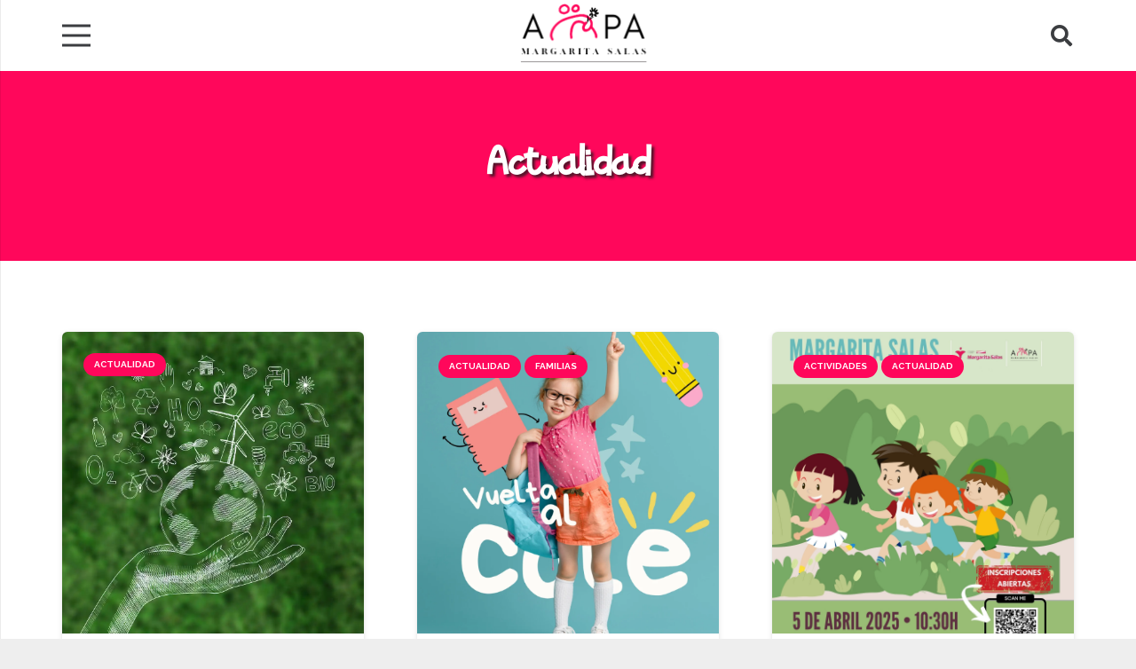

--- FILE ---
content_type: text/html; charset=UTF-8
request_url: https://www.margaritasalas.org/category/actualidad/
body_size: 20267
content:
<!DOCTYPE HTML>
<html lang="es">
<head>
	<meta charset="UTF-8">
	<title>Actualidad &#8211; AMPA Margarita Salas</title>
<meta name='robots' content='max-image-preview:large' />
	<style>img:is([sizes="auto" i], [sizes^="auto," i]) { contain-intrinsic-size: 3000px 1500px }</style>
	<link rel='dns-prefetch' href='//fonts.googleapis.com' />
<link rel="alternate" type="application/rss+xml" title="AMPA Margarita Salas &raquo; Feed" href="https://www.margaritasalas.org/feed/" />
<link rel="alternate" type="application/rss+xml" title="AMPA Margarita Salas &raquo; Feed de los comentarios" href="https://www.margaritasalas.org/comments/feed/" />
<link rel="alternate" type="text/calendar" title="AMPA Margarita Salas &raquo; iCal Feed" href="https://www.margaritasalas.org/calendario/?ical=1" />
<link rel="alternate" type="application/rss+xml" title="AMPA Margarita Salas &raquo; Categoría Actualidad del feed" href="https://www.margaritasalas.org/category/actualidad/feed/" />
<meta name="viewport" content="width=device-width, initial-scale=1">
<meta name="SKYPE_TOOLBAR" content="SKYPE_TOOLBAR_PARSER_COMPATIBLE">
<meta name="theme-color" content="#ffffff">
<meta property="og:title" content="Actualidad &#8211; AMPA Margarita Salas">
<meta property="og:url" content="https://www.margaritasalas.org/category/actualidad/">
<meta property="og:locale" content="es_ES">
<meta property="og:site_name" content="AMPA Margarita Salas">
<meta property="og:type" content="website">
<meta property="og:image" content="https://www.margaritasalas.org/wp-content/uploads/2025/11/imagen-de-que-es-la-sostenibilidad-1024x819.webp" itemprop="image">
<link rel="preload" href="https://www.margaritasalas.org/wp-content/uploads/2023/12/tipo-caramel.woff" as="font" type="font/woff" crossorigin><script>
window._wpemojiSettings = {"baseUrl":"https:\/\/s.w.org\/images\/core\/emoji\/16.0.1\/72x72\/","ext":".png","svgUrl":"https:\/\/s.w.org\/images\/core\/emoji\/16.0.1\/svg\/","svgExt":".svg","source":{"concatemoji":"https:\/\/www.margaritasalas.org\/wp-includes\/js\/wp-emoji-release.min.js?ver=051c1d2f5014712ba733e575d3bc9448"}};
/*! This file is auto-generated */
!function(s,n){var o,i,e;function c(e){try{var t={supportTests:e,timestamp:(new Date).valueOf()};sessionStorage.setItem(o,JSON.stringify(t))}catch(e){}}function p(e,t,n){e.clearRect(0,0,e.canvas.width,e.canvas.height),e.fillText(t,0,0);var t=new Uint32Array(e.getImageData(0,0,e.canvas.width,e.canvas.height).data),a=(e.clearRect(0,0,e.canvas.width,e.canvas.height),e.fillText(n,0,0),new Uint32Array(e.getImageData(0,0,e.canvas.width,e.canvas.height).data));return t.every(function(e,t){return e===a[t]})}function u(e,t){e.clearRect(0,0,e.canvas.width,e.canvas.height),e.fillText(t,0,0);for(var n=e.getImageData(16,16,1,1),a=0;a<n.data.length;a++)if(0!==n.data[a])return!1;return!0}function f(e,t,n,a){switch(t){case"flag":return n(e,"\ud83c\udff3\ufe0f\u200d\u26a7\ufe0f","\ud83c\udff3\ufe0f\u200b\u26a7\ufe0f")?!1:!n(e,"\ud83c\udde8\ud83c\uddf6","\ud83c\udde8\u200b\ud83c\uddf6")&&!n(e,"\ud83c\udff4\udb40\udc67\udb40\udc62\udb40\udc65\udb40\udc6e\udb40\udc67\udb40\udc7f","\ud83c\udff4\u200b\udb40\udc67\u200b\udb40\udc62\u200b\udb40\udc65\u200b\udb40\udc6e\u200b\udb40\udc67\u200b\udb40\udc7f");case"emoji":return!a(e,"\ud83e\udedf")}return!1}function g(e,t,n,a){var r="undefined"!=typeof WorkerGlobalScope&&self instanceof WorkerGlobalScope?new OffscreenCanvas(300,150):s.createElement("canvas"),o=r.getContext("2d",{willReadFrequently:!0}),i=(o.textBaseline="top",o.font="600 32px Arial",{});return e.forEach(function(e){i[e]=t(o,e,n,a)}),i}function t(e){var t=s.createElement("script");t.src=e,t.defer=!0,s.head.appendChild(t)}"undefined"!=typeof Promise&&(o="wpEmojiSettingsSupports",i=["flag","emoji"],n.supports={everything:!0,everythingExceptFlag:!0},e=new Promise(function(e){s.addEventListener("DOMContentLoaded",e,{once:!0})}),new Promise(function(t){var n=function(){try{var e=JSON.parse(sessionStorage.getItem(o));if("object"==typeof e&&"number"==typeof e.timestamp&&(new Date).valueOf()<e.timestamp+604800&&"object"==typeof e.supportTests)return e.supportTests}catch(e){}return null}();if(!n){if("undefined"!=typeof Worker&&"undefined"!=typeof OffscreenCanvas&&"undefined"!=typeof URL&&URL.createObjectURL&&"undefined"!=typeof Blob)try{var e="postMessage("+g.toString()+"("+[JSON.stringify(i),f.toString(),p.toString(),u.toString()].join(",")+"));",a=new Blob([e],{type:"text/javascript"}),r=new Worker(URL.createObjectURL(a),{name:"wpTestEmojiSupports"});return void(r.onmessage=function(e){c(n=e.data),r.terminate(),t(n)})}catch(e){}c(n=g(i,f,p,u))}t(n)}).then(function(e){for(var t in e)n.supports[t]=e[t],n.supports.everything=n.supports.everything&&n.supports[t],"flag"!==t&&(n.supports.everythingExceptFlag=n.supports.everythingExceptFlag&&n.supports[t]);n.supports.everythingExceptFlag=n.supports.everythingExceptFlag&&!n.supports.flag,n.DOMReady=!1,n.readyCallback=function(){n.DOMReady=!0}}).then(function(){return e}).then(function(){var e;n.supports.everything||(n.readyCallback(),(e=n.source||{}).concatemoji?t(e.concatemoji):e.wpemoji&&e.twemoji&&(t(e.twemoji),t(e.wpemoji)))}))}((window,document),window._wpemojiSettings);
</script>
<style id='wp-emoji-styles-inline-css'>

	img.wp-smiley, img.emoji {
		display: inline !important;
		border: none !important;
		box-shadow: none !important;
		height: 1em !important;
		width: 1em !important;
		margin: 0 0.07em !important;
		vertical-align: -0.1em !important;
		background: none !important;
		padding: 0 !important;
	}
</style>
<link rel='stylesheet' id='contact-form-7-css' href='https://www.margaritasalas.org/wp-content/plugins/contact-form-7/includes/css/styles.css?ver=6.1.3' media='all' />
<link rel='stylesheet' id='cmplz-general-css' href='https://www.margaritasalas.org/wp-content/plugins/complianz-gdpr/assets/css/cookieblocker.min.css?ver=1757574090' media='all' />
<link rel='stylesheet' id='us-fonts-css' href='https://fonts.googleapis.com/css?family=Raleway%3A400%2C700%7CGreat+Vibes%3A400%7CBebas+Neue%3A400%7CPermanent+Marker%3A400&#038;display=swap&#038;ver=6.8.3' media='all' />
<link rel='stylesheet' id='us-style-css' href='https://www.margaritasalas.org/wp-content/themes/Impreza/css/style.min.css?ver=8.17.4' media='all' />
<link rel='stylesheet' id='us-tribe-events-css' href='https://www.margaritasalas.org/wp-content/themes/Impreza/common/css/plugins/tribe-events.min.css?ver=8.17.4' media='all' />
<link rel='stylesheet' id='bsf-Defaults-css' href='https://www.margaritasalas.org/wp-content/uploads/smile_fonts/Defaults/Defaults.css?ver=3.19.15' media='all' />
<link rel="https://api.w.org/" href="https://www.margaritasalas.org/wp-json/" /><link rel="alternate" title="JSON" type="application/json" href="https://www.margaritasalas.org/wp-json/wp/v2/categories/1" /><link rel="EditURI" type="application/rsd+xml" title="RSD" href="https://www.margaritasalas.org/xmlrpc.php?rsd" />
<meta name="tec-api-version" content="v1"><meta name="tec-api-origin" content="https://www.margaritasalas.org"><link rel="alternate" href="https://www.margaritasalas.org/wp-json/tribe/events/v1/" />			<style>.cmplz-hidden {
					display: none !important;
				}</style>		<script>
			if ( ! /Android|webOS|iPhone|iPad|iPod|BlackBerry|IEMobile|Opera Mini/i.test( navigator.userAgent ) ) {
				var root = document.getElementsByTagName( 'html' )[ 0 ]
				root.className += " no-touch";
			}
		</script>
		<meta name="generator" content="Powered by WPBakery Page Builder - drag and drop page builder for WordPress."/>
<meta name="generator" content="Powered by Slider Revolution 6.6.14 - responsive, Mobile-Friendly Slider Plugin for WordPress with comfortable drag and drop interface." />
<link rel="icon" href="https://www.margaritasalas.org/wp-content/uploads/2023/10/icono.png" sizes="32x32" />
<link rel="icon" href="https://www.margaritasalas.org/wp-content/uploads/2023/10/icono.png" sizes="192x192" />
<link rel="apple-touch-icon" href="https://www.margaritasalas.org/wp-content/uploads/2023/10/icono.png" />
<meta name="msapplication-TileImage" content="https://www.margaritasalas.org/wp-content/uploads/2023/10/icono.png" />
<script>function setREVStartSize(e){
			//window.requestAnimationFrame(function() {
				window.RSIW = window.RSIW===undefined ? window.innerWidth : window.RSIW;
				window.RSIH = window.RSIH===undefined ? window.innerHeight : window.RSIH;
				try {
					var pw = document.getElementById(e.c).parentNode.offsetWidth,
						newh;
					pw = pw===0 || isNaN(pw) || (e.l=="fullwidth" || e.layout=="fullwidth") ? window.RSIW : pw;
					e.tabw = e.tabw===undefined ? 0 : parseInt(e.tabw);
					e.thumbw = e.thumbw===undefined ? 0 : parseInt(e.thumbw);
					e.tabh = e.tabh===undefined ? 0 : parseInt(e.tabh);
					e.thumbh = e.thumbh===undefined ? 0 : parseInt(e.thumbh);
					e.tabhide = e.tabhide===undefined ? 0 : parseInt(e.tabhide);
					e.thumbhide = e.thumbhide===undefined ? 0 : parseInt(e.thumbhide);
					e.mh = e.mh===undefined || e.mh=="" || e.mh==="auto" ? 0 : parseInt(e.mh,0);
					if(e.layout==="fullscreen" || e.l==="fullscreen")
						newh = Math.max(e.mh,window.RSIH);
					else{
						e.gw = Array.isArray(e.gw) ? e.gw : [e.gw];
						for (var i in e.rl) if (e.gw[i]===undefined || e.gw[i]===0) e.gw[i] = e.gw[i-1];
						e.gh = e.el===undefined || e.el==="" || (Array.isArray(e.el) && e.el.length==0)? e.gh : e.el;
						e.gh = Array.isArray(e.gh) ? e.gh : [e.gh];
						for (var i in e.rl) if (e.gh[i]===undefined || e.gh[i]===0) e.gh[i] = e.gh[i-1];
											
						var nl = new Array(e.rl.length),
							ix = 0,
							sl;
						e.tabw = e.tabhide>=pw ? 0 : e.tabw;
						e.thumbw = e.thumbhide>=pw ? 0 : e.thumbw;
						e.tabh = e.tabhide>=pw ? 0 : e.tabh;
						e.thumbh = e.thumbhide>=pw ? 0 : e.thumbh;
						for (var i in e.rl) nl[i] = e.rl[i]<window.RSIW ? 0 : e.rl[i];
						sl = nl[0];
						for (var i in nl) if (sl>nl[i] && nl[i]>0) { sl = nl[i]; ix=i;}
						var m = pw>(e.gw[ix]+e.tabw+e.thumbw) ? 1 : (pw-(e.tabw+e.thumbw)) / (e.gw[ix]);
						newh =  (e.gh[ix] * m) + (e.tabh + e.thumbh);
					}
					var el = document.getElementById(e.c);
					if (el!==null && el) el.style.height = newh+"px";
					el = document.getElementById(e.c+"_wrapper");
					if (el!==null && el) {
						el.style.height = newh+"px";
						el.style.display = "block";
					}
				} catch(e){
					console.log("Failure at Presize of Slider:" + e)
				}
			//});
		  };</script>
<noscript><style> .wpb_animate_when_almost_visible { opacity: 1; }</style></noscript>		<style id="us-icon-fonts">@font-face{font-display:block;font-style:normal;font-family:"fontawesome";font-weight:900;src:url("https://www.margaritasalas.org/wp-content/themes/Impreza/fonts/fa-solid-900.woff2?ver=8.17.4") format("woff2"),url("https://www.margaritasalas.org/wp-content/themes/Impreza/fonts/fa-solid-900.woff?ver=8.17.4") format("woff")}.fas{font-family:"fontawesome";font-weight:900}@font-face{font-display:block;font-style:normal;font-family:"fontawesome";font-weight:400;src:url("https://www.margaritasalas.org/wp-content/themes/Impreza/fonts/fa-regular-400.woff2?ver=8.17.4") format("woff2"),url("https://www.margaritasalas.org/wp-content/themes/Impreza/fonts/fa-regular-400.woff?ver=8.17.4") format("woff")}.far{font-family:"fontawesome";font-weight:400}@font-face{font-display:block;font-style:normal;font-family:"fontawesome";font-weight:300;src:url("https://www.margaritasalas.org/wp-content/themes/Impreza/fonts/fa-light-300.woff2?ver=8.17.4") format("woff2"),url("https://www.margaritasalas.org/wp-content/themes/Impreza/fonts/fa-light-300.woff?ver=8.17.4") format("woff")}.fal{font-family:"fontawesome";font-weight:300}@font-face{font-display:block;font-style:normal;font-family:"Font Awesome 5 Duotone";font-weight:900;src:url("https://www.margaritasalas.org/wp-content/themes/Impreza/fonts/fa-duotone-900.woff2?ver=8.17.4") format("woff2"),url("https://www.margaritasalas.org/wp-content/themes/Impreza/fonts/fa-duotone-900.woff?ver=8.17.4") format("woff")}.fad{font-family:"Font Awesome 5 Duotone";font-weight:900}.fad{position:relative}.fad:before{position:absolute}.fad:after{opacity:0.4}@font-face{font-display:block;font-style:normal;font-family:"Font Awesome 5 Brands";font-weight:400;src:url("https://www.margaritasalas.org/wp-content/themes/Impreza/fonts/fa-brands-400.woff2?ver=8.17.4") format("woff2"),url("https://www.margaritasalas.org/wp-content/themes/Impreza/fonts/fa-brands-400.woff?ver=8.17.4") format("woff")}.fab{font-family:"Font Awesome 5 Brands";font-weight:400}@font-face{font-display:block;font-style:normal;font-family:"Material Icons";font-weight:400;src:url("https://www.margaritasalas.org/wp-content/themes/Impreza/fonts/material-icons.woff2?ver=8.17.4") format("woff2"),url("https://www.margaritasalas.org/wp-content/themes/Impreza/fonts/material-icons.woff?ver=8.17.4") format("woff")}.material-icons{font-family:"Material Icons";font-weight:400}</style>
				<style id="us-theme-options-css">:root{--color-header-middle-bg:#ffffff;--color-header-middle-bg-grad:#ffffff;--color-header-middle-text:#3b3d40;--color-header-middle-text-hover:#f40d5b;--color-header-transparent-bg:transparent;--color-header-transparent-bg-grad:transparent;--color-header-transparent-text:#3b3d40;--color-header-transparent-text-hover:#f40d5b;--color-chrome-toolbar:#ffffff;--color-chrome-toolbar-grad:#ffffff;--color-header-top-bg:#ffffff;--color-header-top-bg-grad:#ffffff;--color-header-top-text:#666d70;--color-header-top-text-hover:#f40d5b;--color-header-top-transparent-bg:rgba(0,0,0,0.2);--color-header-top-transparent-bg-grad:rgba(0,0,0,0.2);--color-header-top-transparent-text:rgba(255,255,255,0.66);--color-header-top-transparent-text-hover:#fff;--color-content-bg:#ffffff;--color-content-bg-grad:#ffffff;--color-content-bg-alt:#eeeeee;--color-content-bg-alt-grad:#eeeeee;--color-content-border:#eeeeee;--color-content-heading:#3b3d40;--color-content-heading-grad:#3b3d40;--color-content-text:#3b3d40;--color-content-link:#f40d5b;--color-content-link-hover:#3b3d40;--color-content-primary:#ff075b;--color-content-primary-grad:#ff075b;--color-content-secondary:#3b3d40;--color-content-secondary-grad:#3b3d40;--color-content-faded:#9da6a8;--color-content-overlay:rgba(0,0,0,0.75);--color-content-overlay-grad:rgba(0,0,0,0.75);--color-alt-content-bg:#eeeeee;--color-alt-content-bg-grad:#eeeeee;--color-alt-content-bg-alt:#ffffff;--color-alt-content-bg-alt-grad:#ffffff;--color-alt-content-border:#dddddd;--color-alt-content-heading:#3b3d40;--color-alt-content-heading-grad:#3b3d40;--color-alt-content-text:#3b3d40;--color-alt-content-link:#f40d5b;--color-alt-content-link-hover:#3b3d40;--color-alt-content-primary:#f40d5b;--color-alt-content-primary-grad:#f40d5b;--color-alt-content-secondary:#3b3d40;--color-alt-content-secondary-grad:#3b3d40;--color-alt-content-faded:#9da6a8;--color-alt-content-overlay:rgba(244,13,91,0.85);--color-alt-content-overlay-grad:rgba(244,13,91,0.85);--color-footer-bg:#27282a;--color-footer-bg-grad:#27282a;--color-footer-bg-alt:#323336;--color-footer-bg-alt-grad:#323336;--color-footer-border:#3b3d40;--color-footer-heading:#ccc;--color-footer-heading-grad:#ccc;--color-footer-text:#666d70;--color-footer-link:#9da6a8;--color-footer-link-hover:#f40d5b;--color-subfooter-bg:#27282a;--color-subfooter-bg-grad:#27282a;--color-subfooter-bg-alt:#323336;--color-subfooter-bg-alt-grad:#323336;--color-subfooter-border:#3b3d40;--color-subfooter-heading:#ccc;--color-subfooter-heading-grad:#ccc;--color-subfooter-text:#666d70;--color-subfooter-link:#9da6a8;--color-subfooter-link-hover:#f40d5b;--color-content-primary-faded:rgba(255,7,91,0.15);--box-shadow:0 5px 15px rgba(0,0,0,.15);--box-shadow-up:0 -5px 15px rgba(0,0,0,.15);--site-content-width:1140px;--inputs-font-size:1rem;--inputs-height:2.8rem;--inputs-padding:0.8rem;--inputs-border-width:0px;--inputs-text-color:var(--color-content-text);--font-body:"Raleway",sans-serif;--font-h1:"TipoCaramel";--font-h2:"TipoCaramel";--font-h3:"TipoCaramel";--font-h4:"TipoCaramel";--font-h5:"TipoCaramel";--font-h6:"TipoCaramel"}html,.l-header .widget,.menu-item-object-us_page_block{font-family:var(--font-body);font-weight:400;font-size:20px;line-height:28px}@font-face{font-display:swap;font-style:normal;font-family:"TipoCaramel";font-weight:400;src:url(/wp-content/uploads/2023/12/tipo-caramel.woff) format("woff")}h1{font-family:var(--font-h1);font-weight:600;font-size:45px;line-height:1.2;letter-spacing:-0.02em;margin-bottom:0.6em}h2{font-family:var(--font-h2);font-weight:600;font-size:max( 2.3rem,2.3vw );line-height:1.2;letter-spacing:0;margin-bottom:0.6em}h3{font-family:var(--font-h3);font-weight:600;font-size:max( 1.7rem,1.7vw );line-height:1.2;letter-spacing:0;margin-bottom:0.6em}.widgettitle,h4{font-family:var(--font-h4);font-weight:400;font-size:max( 1.5rem,1.5vw );line-height:1.2;letter-spacing:0;margin-bottom:0.6em}h5{font-family:var(--font-h5);font-weight:400;font-size:max( 1.3rem,1.3vw );line-height:1.2;letter-spacing:0;margin-bottom:0.6em}h6{font-family:var(--font-h6);font-weight:400;font-size:max( 1.2rem,1.2vw );line-height:1.2;letter-spacing:0;margin-bottom:0.6em}@media (max-width:600px){html{font-size:18px;line-height:28px}}body{background:var(--color-content-bg-alt)}.l-canvas.type_boxed,.l-canvas.type_boxed .l-subheader,.l-canvas.type_boxed~.l-footer{max-width:1300px}@media (max-width:1240px){.l-main .aligncenter{max-width:calc(100vw - 5rem)}}@media (min-width:1381px){body.usb_preview .hide_on_default{opacity:0.25!important}.vc_hidden-lg,body:not(.usb_preview) .hide_on_default{display:none!important}.default_align_left{text-align:left;justify-content:flex-start}.default_align_right{text-align:right;justify-content:flex-end}.default_align_center{text-align:center;justify-content:center}.default_align_justify{justify-content:space-between}.w-hwrapper>.default_align_justify,.default_align_justify>.w-btn{width:100%}}@media (min-width:1025px) and (max-width:1380px){body.usb_preview .hide_on_laptops{opacity:0.25!important}.vc_hidden-md,body:not(.usb_preview) .hide_on_laptops{display:none!important}.laptops_align_left{text-align:left;justify-content:flex-start}.laptops_align_right{text-align:right;justify-content:flex-end}.laptops_align_center{text-align:center;justify-content:center}.laptops_align_justify{justify-content:space-between}.w-hwrapper>.laptops_align_justify,.laptops_align_justify>.w-btn{width:100%}}@media (min-width:601px) and (max-width:1024px){body.usb_preview .hide_on_tablets{opacity:0.25!important}.vc_hidden-sm,body:not(.usb_preview) .hide_on_tablets{display:none!important}.tablets_align_left{text-align:left;justify-content:flex-start}.tablets_align_right{text-align:right;justify-content:flex-end}.tablets_align_center{text-align:center;justify-content:center}.tablets_align_justify{justify-content:space-between}.w-hwrapper>.tablets_align_justify,.tablets_align_justify>.w-btn{width:100%}}@media (max-width:600px){body.usb_preview .hide_on_mobiles{opacity:0.25!important}.vc_hidden-xs,body:not(.usb_preview) .hide_on_mobiles{display:none!important}.mobiles_align_left{text-align:left;justify-content:flex-start}.mobiles_align_right{text-align:right;justify-content:flex-end}.mobiles_align_center{text-align:center;justify-content:center}.mobiles_align_justify{justify-content:space-between}.w-hwrapper>.mobiles_align_justify,.mobiles_align_justify>.w-btn{width:100%}.w-hwrapper.stack_on_mobiles{display:block}.w-hwrapper.stack_on_mobiles>*{display:block;margin:0 0 var(--hwrapper-gap,1.2rem)}.w-hwrapper.stack_on_mobiles>:last-child{margin-bottom:0}}@media (max-width:1380px){.g-cols.laptops-cols_1{grid-template-columns:100%}.g-cols.laptops-cols_1.reversed>div:last-of-type{order:-1}.g-cols.laptops-cols_2{grid-template-columns:repeat(2,1fr)}.g-cols.laptops-cols_3{grid-template-columns:repeat(3,1fr)}.g-cols.laptops-cols_4{grid-template-columns:repeat(4,1fr)}.g-cols.laptops-cols_5{grid-template-columns:repeat(5,1fr)}.g-cols.laptops-cols_6{grid-template-columns:repeat(6,1fr)}.g-cols.laptops-cols_1-2{grid-template-columns:1fr 2fr}.g-cols.laptops-cols_2-1{grid-template-columns:2fr 1fr}.g-cols.laptops-cols_2-3{grid-template-columns:2fr 3fr}.g-cols.laptops-cols_3-2{grid-template-columns:3fr 2fr}.g-cols.laptops-cols_1-3{grid-template-columns:1fr 3fr}.g-cols.laptops-cols_3-1{grid-template-columns:3fr 1fr}.g-cols.laptops-cols_1-4{grid-template-columns:1fr 4fr}.g-cols.laptops-cols_4-1{grid-template-columns:4fr 1fr}.g-cols.laptops-cols_1-5{grid-template-columns:1fr 5fr}.g-cols.laptops-cols_5-1{grid-template-columns:5fr 1fr}.g-cols.laptops-cols_1-2-1{grid-template-columns:1fr 2fr 1fr}.g-cols.laptops-cols_1-3-1{grid-template-columns:1fr 3fr 1fr}.g-cols.laptops-cols_1-4-1{grid-template-columns:1fr 4fr 1fr}}@media (max-width:1024px){.g-cols.tablets-cols_1{grid-template-columns:100%}.g-cols.tablets-cols_1.reversed>div:last-of-type{order:-1}.g-cols.tablets-cols_2{grid-template-columns:repeat(2,1fr)}.g-cols.tablets-cols_3{grid-template-columns:repeat(3,1fr)}.g-cols.tablets-cols_4{grid-template-columns:repeat(4,1fr)}.g-cols.tablets-cols_5{grid-template-columns:repeat(5,1fr)}.g-cols.tablets-cols_6{grid-template-columns:repeat(6,1fr)}.g-cols.tablets-cols_1-2{grid-template-columns:1fr 2fr}.g-cols.tablets-cols_2-1{grid-template-columns:2fr 1fr}.g-cols.tablets-cols_2-3{grid-template-columns:2fr 3fr}.g-cols.tablets-cols_3-2{grid-template-columns:3fr 2fr}.g-cols.tablets-cols_1-3{grid-template-columns:1fr 3fr}.g-cols.tablets-cols_3-1{grid-template-columns:3fr 1fr}.g-cols.tablets-cols_1-4{grid-template-columns:1fr 4fr}.g-cols.tablets-cols_4-1{grid-template-columns:4fr 1fr}.g-cols.tablets-cols_1-5{grid-template-columns:1fr 5fr}.g-cols.tablets-cols_5-1{grid-template-columns:5fr 1fr}.g-cols.tablets-cols_1-2-1{grid-template-columns:1fr 2fr 1fr}.g-cols.tablets-cols_1-3-1{grid-template-columns:1fr 3fr 1fr}.g-cols.tablets-cols_1-4-1{grid-template-columns:1fr 4fr 1fr}}@media (max-width:600px){.g-cols.mobiles-cols_1{grid-template-columns:100%}.g-cols.mobiles-cols_1.reversed>div:last-of-type{order:-1}.g-cols.mobiles-cols_2{grid-template-columns:repeat(2,1fr)}.g-cols.mobiles-cols_3{grid-template-columns:repeat(3,1fr)}.g-cols.mobiles-cols_4{grid-template-columns:repeat(4,1fr)}.g-cols.mobiles-cols_5{grid-template-columns:repeat(5,1fr)}.g-cols.mobiles-cols_6{grid-template-columns:repeat(6,1fr)}.g-cols.mobiles-cols_1-2{grid-template-columns:1fr 2fr}.g-cols.mobiles-cols_2-1{grid-template-columns:2fr 1fr}.g-cols.mobiles-cols_2-3{grid-template-columns:2fr 3fr}.g-cols.mobiles-cols_3-2{grid-template-columns:3fr 2fr}.g-cols.mobiles-cols_1-3{grid-template-columns:1fr 3fr}.g-cols.mobiles-cols_3-1{grid-template-columns:3fr 1fr}.g-cols.mobiles-cols_1-4{grid-template-columns:1fr 4fr}.g-cols.mobiles-cols_4-1{grid-template-columns:4fr 1fr}.g-cols.mobiles-cols_1-5{grid-template-columns:1fr 5fr}.g-cols.mobiles-cols_5-1{grid-template-columns:5fr 1fr}.g-cols.mobiles-cols_1-2-1{grid-template-columns:1fr 2fr 1fr}.g-cols.mobiles-cols_1-3-1{grid-template-columns:1fr 3fr 1fr}.g-cols.mobiles-cols_1-4-1{grid-template-columns:1fr 4fr 1fr}.g-cols:not([style*="grid-gap"]){grid-gap:1.5rem}}@media (max-width:599px){.l-canvas{overflow:hidden}.g-cols.stacking_default.reversed>div:last-of-type{order:-1}.g-cols.stacking_default.via_flex>div:not([class*="vc_col-xs"]){width:100%;margin:0 0 1.5rem}.g-cols.stacking_default.via_grid.mobiles-cols_1{grid-template-columns:100%}.g-cols.stacking_default.via_flex.type_boxes>div,.g-cols.stacking_default.via_flex.reversed>div:first-child,.g-cols.stacking_default.via_flex:not(.reversed)>div:last-child,.g-cols.stacking_default.via_flex>div.has_bg_color{margin-bottom:0}.g-cols.stacking_default.via_flex.type_default>.wpb_column.stretched{margin-left:-1rem;margin-right:-1rem}.g-cols.stacking_default.via_grid.mobiles-cols_1>.wpb_column.stretched,.g-cols.stacking_default.via_flex.type_boxes>.wpb_column.stretched{margin-left:-2.5rem;margin-right:-2.5rem;width:auto}.vc_column-inner.type_sticky>.wpb_wrapper,.vc_column_container.type_sticky>.vc_column-inner{top:0!important}}@media (min-width:600px){body:not(.rtl) .l-section.for_sidebar.at_left>div>.l-sidebar,.rtl .l-section.for_sidebar.at_right>div>.l-sidebar{order:-1}.vc_column_container.type_sticky>.vc_column-inner,.vc_column-inner.type_sticky>.wpb_wrapper{position:-webkit-sticky;position:sticky}.l-section.type_sticky{position:-webkit-sticky;position:sticky;top:0;z-index:11;transform:translateZ(0); transition:top 0.3s cubic-bezier(.78,.13,.15,.86) 0.1s}.header_hor .l-header.post_fixed.sticky_auto_hide{z-index:12}.admin-bar .l-section.type_sticky{top:32px}.l-section.type_sticky>.l-section-h{transition:padding-top 0.3s}.header_hor .l-header.pos_fixed:not(.down)~.l-main .l-section.type_sticky:not(:first-of-type){top:var(--header-sticky-height)}.admin-bar.header_hor .l-header.pos_fixed:not(.down)~.l-main .l-section.type_sticky:not(:first-of-type){top:calc( var(--header-sticky-height) + 32px )}.header_hor .l-header.pos_fixed.sticky:not(.down)~.l-main .l-section.type_sticky:first-of-type>.l-section-h{padding-top:var(--header-sticky-height)}.header_hor.headerinpos_bottom .l-header.pos_fixed.sticky:not(.down)~.l-main .l-section.type_sticky:first-of-type>.l-section-h{padding-bottom:var(--header-sticky-height)!important}}@media screen and (min-width:1240px){.g-cols.via_flex.type_default>.wpb_column.stretched:first-of-type{margin-left:calc( var(--site-content-width) / 2 + 0px / 2 + 1.5rem - 50vw)}.g-cols.via_flex.type_default>.wpb_column.stretched:last-of-type{margin-right:calc( var(--site-content-width) / 2 + 0px / 2 + 1.5rem - 50vw)}.l-main .alignfull, .w-separator.width_screen,.g-cols.via_grid>.wpb_column.stretched:first-of-type,.g-cols.via_flex.type_boxes>.wpb_column.stretched:first-of-type{margin-left:calc( var(--site-content-width) / 2 + 0px / 2 - 50vw )}.l-main .alignfull, .w-separator.width_screen,.g-cols.via_grid>.wpb_column.stretched:last-of-type,.g-cols.via_flex.type_boxes>.wpb_column.stretched:last-of-type{margin-right:calc( var(--site-content-width) / 2 + 0px / 2 - 50vw )}}@media (max-width:600px){.w-form-row.for_submit[style*=btn-size-mobiles] .w-btn{font-size:var(--btn-size-mobiles)!important}}a,button,input[type=submit],.ui-slider-handle{outline:none!important}.w-toplink,.w-header-show{background:rgba(0,0,0,0.3)}.no-touch .w-toplink.active:hover,.no-touch .w-header-show:hover{background:var(--color-content-primary-grad)}button[type=submit],input[type=submit]{transition:none}button[type=submit]:not(.w-btn),input[type=submit]:not(.w-btn),.us-nav-style_1>*,.navstyle_1>.owl-nav button,.us-btn-style_1{font-family:var(--font-body);font-size:18px;line-height:1!important;font-weight:400;font-style:normal;text-transform:none;letter-spacing:0em;border-radius:0.3em;padding:1.0em 2.0em;background:linear-gradient(90deg,#f40d5b,#cf1d6a);border-color:transparent;color:#ffffff!important;box-shadow:1px 1px 5px 1px rgba(0,0,0,0.39)}button[type=submit]:not(.w-btn):before,input[type=submit]:not(.w-btn),.us-nav-style_1>*:before,.navstyle_1>.owl-nav button:before,.us-btn-style_1:before{border-width:0px}.no-touch button[type=submit]:not(.w-btn):hover,.no-touch input[type=submit]:not(.w-btn):hover,.us-nav-style_1>span.current,.no-touch .us-nav-style_1>a:hover,.no-touch .navstyle_1>.owl-nav button:hover,.no-touch .us-btn-style_1:hover{box-shadow:0px 0px 0px 0px rgba(0,0,0,0.00);background:var(--color-content-secondary);border-color:transparent;color:#ffffff!important}.us-nav-style_1>*{min-width:calc(1em + 2 * 1.0em)}.us-btn-style_1{overflow:hidden;-webkit-transform:translateZ(0)}.us-btn-style_1>*{position:relative;z-index:1}.no-touch .us-btn-style_1:hover{background:linear-gradient(90deg,#f40d5b,#cf1d6a)}.no-touch .us-btn-style_1:after{content:"";position:absolute;top:0;left:0;right:0;bottom:0;opacity:0;transition:opacity 0.3s;background:var(--color-content-secondary)}.no-touch .us-btn-style_1:hover:after{opacity:1}.us-nav-style_3>*,.navstyle_3>.owl-nav button,.us-btn-style_3{font-family:var(--font-body);font-size:18px;line-height:1!important;font-weight:400;font-style:normal;text-transform:none;letter-spacing:0em;border-radius:0.3em;padding:1em 2em;background:#ffffff;border-color:transparent;color:#000000!important;box-shadow:1px 1px 5px 1px rgba(0,0,0,0.39)}.us-nav-style_3>*:before,.navstyle_3>.owl-nav button:before,.us-btn-style_3:before{border-width:0px}.us-nav-style_3>span.current,.no-touch .us-nav-style_3>a:hover,.no-touch .navstyle_3>.owl-nav button:hover,.no-touch .us-btn-style_3:hover{box-shadow:0px 0px 0px 0px rgba(0,0,0,0.00);background:var(--color-content-secondary);border-color:transparent;color:#ffffff!important}.us-nav-style_3>*{min-width:calc(1em + 2 * 1em)}.us-nav-style_2>*,.navstyle_2>.owl-nav button,.us-btn-style_2{font-size:16px;line-height:1.2!important;font-weight:700;font-style:normal;text-transform:none;letter-spacing:0em;border-radius:0.3em;padding:1.0em 2.0em;background:var(--color-content-border);border-color:transparent;color:var(--color-content-text)!important}.us-nav-style_2>*:before,.navstyle_2>.owl-nav button:before,.us-btn-style_2:before{border-width:0px}.us-nav-style_2>span.current,.no-touch .us-nav-style_2>a:hover,.no-touch .navstyle_2>.owl-nav button:hover,.no-touch .us-btn-style_2:hover{background:var(--color-content-text);border-color:transparent;color:var(--color-content-bg)!important}.us-nav-style_2>*{min-width:calc(1.2em + 2 * 1.0em)}.w-filter.state_desktop.style_drop_default .w-filter-item-title,.select2-selection,select,textarea,input:not([type=submit]){font-weight:400;letter-spacing:0em;border-radius:;background:var(--color-content-bg-alt);border-color:var(--color-content-border);color:var(--color-content-text);box-shadow:0px 1px 0px 0px rgba(0,0,0,0.08) inset}.w-filter.state_desktop.style_drop_default .w-filter-item-title:focus,.select2-container--open .select2-selection,select:focus,textarea:focus,input:not([type=submit]):focus{box-shadow:0px 0px 0px 2px var(--color-content-primary)}.w-form-row.move_label .w-form-row-label{font-size:1rem;top:calc(2.8rem/2 + 0px - 0.7em);margin:0 0.8rem;background-color:var(--color-content-bg-alt);color:var(--color-content-text)}.w-form-row.with_icon.move_label .w-form-row-label{margin-left:calc(1.6em + 0.8rem)}.color_alternate input:not([type=submit]),.color_alternate textarea,.color_alternate select,.color_alternate .move_label .w-form-row-label{background:var(--color-alt-content-bg-alt-grad)}.color_footer-top input:not([type=submit]),.color_footer-top textarea,.color_footer-top select,.color_footer-top .w-form-row.move_label .w-form-row-label{background:var(--color-subfooter-bg-alt-grad)}.color_footer-bottom input:not([type=submit]),.color_footer-bottom textarea,.color_footer-bottom select,.color_footer-bottom .w-form-row.move_label .w-form-row-label{background:var(--color-footer-bg-alt-grad)}.color_alternate input:not([type=submit]),.color_alternate textarea,.color_alternate select{border-color:var(--color-alt-content-border)}.color_footer-top input:not([type=submit]),.color_footer-top textarea,.color_footer-top select{border-color:var(--color-subfooter-border)}.color_footer-bottom input:not([type=submit]),.color_footer-bottom textarea,.color_footer-bottom select{border-color:var(--color-footer-border)}.color_alternate input:not([type=submit]),.color_alternate textarea,.color_alternate select,.color_alternate .w-form-row-field>i,.color_alternate .w-form-row-field:after,.color_alternate .widget_search form:after,.color_footer-top input:not([type=submit]),.color_footer-top textarea,.color_footer-top select,.color_footer-top .w-form-row-field>i,.color_footer-top .w-form-row-field:after,.color_footer-top .widget_search form:after,.color_footer-bottom input:not([type=submit]),.color_footer-bottom textarea,.color_footer-bottom select,.color_footer-bottom .w-form-row-field>i,.color_footer-bottom .w-form-row-field:after,.color_footer-bottom .widget_search form:after{color:inherit}.leaflet-default-icon-path{background-image:url(https://margaritasalas.org/wp-content/themes/Impreza/common/css/vendor/images/marker-icon.png)}</style>
				<style id="us-header-css"> .l-subheader.at_top,.l-subheader.at_top .w-dropdown-list,.l-subheader.at_top .type_mobile .w-nav-list.level_1{background:#1a1a1a;color:#ffffff}.no-touch .l-subheader.at_top a:hover,.no-touch .l-header.bg_transparent .l-subheader.at_top .w-dropdown.opened a:hover{color:var(--color-header-top-text-hover)}.l-header.bg_transparent:not(.sticky) .l-subheader.at_top{background:rgba(26,26,26,0.85);color:#ffffff}.no-touch .l-header.bg_transparent:not(.sticky) .at_top .w-cart-link:hover,.no-touch .l-header.bg_transparent:not(.sticky) .at_top .w-text a:hover,.no-touch .l-header.bg_transparent:not(.sticky) .at_top .w-html a:hover,.no-touch .l-header.bg_transparent:not(.sticky) .at_top .w-nav>a:hover,.no-touch .l-header.bg_transparent:not(.sticky) .at_top .w-menu a:hover,.no-touch .l-header.bg_transparent:not(.sticky) .at_top .w-search>a:hover,.no-touch .l-header.bg_transparent:not(.sticky) .at_top .w-dropdown a:hover,.no-touch .l-header.bg_transparent:not(.sticky) .at_top .type_desktop .menu-item.level_1:hover>a{color:var(--color-header-middle-text-hover)}.l-subheader.at_middle,.l-subheader.at_middle .w-dropdown-list,.l-subheader.at_middle .type_mobile .w-nav-list.level_1{background:var(--color-header-middle-bg);color:var(--color-header-middle-text)}.no-touch .l-subheader.at_middle a:hover,.no-touch .l-header.bg_transparent .l-subheader.at_middle .w-dropdown.opened a:hover{color:var(--color-header-middle-text-hover)}.l-header.bg_transparent:not(.sticky) .l-subheader.at_middle{background:var(--color-header-transparent-bg);color:var(--color-header-transparent-text)}.no-touch .l-header.bg_transparent:not(.sticky) .at_middle .w-cart-link:hover,.no-touch .l-header.bg_transparent:not(.sticky) .at_middle .w-text a:hover,.no-touch .l-header.bg_transparent:not(.sticky) .at_middle .w-html a:hover,.no-touch .l-header.bg_transparent:not(.sticky) .at_middle .w-nav>a:hover,.no-touch .l-header.bg_transparent:not(.sticky) .at_middle .w-menu a:hover,.no-touch .l-header.bg_transparent:not(.sticky) .at_middle .w-search>a:hover,.no-touch .l-header.bg_transparent:not(.sticky) .at_middle .w-dropdown a:hover,.no-touch .l-header.bg_transparent:not(.sticky) .at_middle .type_desktop .menu-item.level_1:hover>a{color:var(--color-header-transparent-text-hover)}.header_ver .l-header{background:var(--color-header-middle-bg);color:var(--color-header-middle-text)}@media (min-width:1381px){.hidden_for_default{display:none!important}.l-subheader.at_bottom{display:none}.l-header{position:relative;z-index:111;width:100%}.l-subheader{margin:0 auto}.l-subheader.width_full{padding-left:1.5rem;padding-right:1.5rem}.l-subheader-h{display:flex;align-items:center;position:relative;margin:0 auto;max-width:var(--site-content-width,1200px);height:inherit}.w-header-show{display:none}.l-header.pos_fixed{position:fixed;left:0}.l-header.pos_fixed:not(.notransition) .l-subheader{transition-property:transform,background,box-shadow,line-height,height;transition-duration:.3s;transition-timing-function:cubic-bezier(.78,.13,.15,.86)}.headerinpos_bottom.sticky_first_section .l-header.pos_fixed{position:fixed!important}.header_hor .l-header.sticky_auto_hide{transition:transform .3s cubic-bezier(.78,.13,.15,.86) .1s}.header_hor .l-header.sticky_auto_hide.down{transform:translateY(-110%)}.l-header.bg_transparent:not(.sticky) .l-subheader{box-shadow:none!important;background:none}.l-header.bg_transparent~.l-main .l-section.width_full.height_auto:first-of-type>.l-section-h{padding-top:0!important;padding-bottom:0!important}.l-header.pos_static.bg_transparent{position:absolute;left:0}.l-subheader.width_full .l-subheader-h{max-width:none!important}.l-header.shadow_thin .l-subheader.at_middle,.l-header.shadow_thin .l-subheader.at_bottom{box-shadow:0 1px 0 rgba(0,0,0,0.08)}.l-header.shadow_wide .l-subheader.at_middle,.l-header.shadow_wide .l-subheader.at_bottom{box-shadow:0 3px 5px -1px rgba(0,0,0,0.1),0 2px 1px -1px rgba(0,0,0,0.05)}.header_hor .l-subheader-cell>.w-cart{margin-left:0;margin-right:0}:root{--header-height:140px;--header-sticky-height:100px}.l-header:before{content:'140'}.l-header.sticky:before{content:'100'}.l-subheader.at_top{line-height:40px;height:40px}.l-header.sticky .l-subheader.at_top{line-height:40px;height:40px}.l-subheader.at_middle{line-height:100px;height:100px}.l-header.sticky .l-subheader.at_middle{line-height:60px;height:60px}.l-subheader.at_bottom{line-height:50px;height:50px}.l-header.sticky .l-subheader.at_bottom{line-height:50px;height:50px}.headerinpos_above .l-header.pos_fixed{overflow:hidden;transition:transform 0.3s;transform:translate3d(0,-100%,0)}.headerinpos_above .l-header.pos_fixed.sticky{overflow:visible;transform:none}.headerinpos_above .l-header.pos_fixed~.l-section>.l-section-h,.headerinpos_above .l-header.pos_fixed~.l-main .l-section:first-of-type>.l-section-h{padding-top:0!important}.headerinpos_below .l-header.pos_fixed:not(.sticky){position:absolute;top:100%}.headerinpos_below .l-header.pos_fixed~.l-main>.l-section:first-of-type>.l-section-h{padding-top:0!important}.headerinpos_below .l-header.pos_fixed~.l-main .l-section.full_height:nth-of-type(2){min-height:100vh}.headerinpos_below .l-header.pos_fixed~.l-main>.l-section:nth-of-type(2)>.l-section-h{padding-top:var(--header-height)}.headerinpos_bottom .l-header.pos_fixed:not(.sticky){position:absolute;top:100vh}.headerinpos_bottom .l-header.pos_fixed~.l-main>.l-section:first-of-type>.l-section-h{padding-top:0!important}.headerinpos_bottom .l-header.pos_fixed~.l-main>.l-section:first-of-type>.l-section-h{padding-bottom:var(--header-height)}.headerinpos_bottom .l-header.pos_fixed.bg_transparent~.l-main .l-section.valign_center:not(.height_auto):first-of-type>.l-section-h{top:calc( var(--header-height) / 2 )}.headerinpos_bottom .l-header.pos_fixed:not(.sticky) .w-cart-dropdown,.headerinpos_bottom .l-header.pos_fixed:not(.sticky) .w-nav.type_desktop .w-nav-list.level_2{bottom:100%;transform-origin:0 100%}.headerinpos_bottom .l-header.pos_fixed:not(.sticky) .w-nav.type_mobile.m_layout_dropdown .w-nav-list.level_1{top:auto;bottom:100%;box-shadow:var(--box-shadow-up)}.headerinpos_bottom .l-header.pos_fixed:not(.sticky) .w-nav.type_desktop .w-nav-list.level_3,.headerinpos_bottom .l-header.pos_fixed:not(.sticky) .w-nav.type_desktop .w-nav-list.level_4{top:auto;bottom:0;transform-origin:0 100%}.headerinpos_bottom .l-header.pos_fixed:not(.sticky) .w-dropdown-list{top:auto;bottom:-0.4em;padding-top:0.4em;padding-bottom:2.4em}.admin-bar .l-header.pos_static.bg_solid~.l-main .l-section.full_height:first-of-type{min-height:calc( 100vh - var(--header-height) - 32px )}.admin-bar .l-header.pos_fixed:not(.sticky_auto_hide)~.l-main .l-section.full_height:not(:first-of-type){min-height:calc( 100vh - var(--header-sticky-height) - 32px )}.admin-bar.headerinpos_below .l-header.pos_fixed~.l-main .l-section.full_height:nth-of-type(2){min-height:calc(100vh - 32px)}}@media (min-width:1025px) and (max-width:1380px){.hidden_for_laptops{display:none!important}.l-subheader.at_top{display:none}.l-subheader.at_bottom{display:none}.l-header{position:relative;z-index:111;width:100%}.l-subheader{margin:0 auto}.l-subheader.width_full{padding-left:1.5rem;padding-right:1.5rem}.l-subheader-h{display:flex;align-items:center;position:relative;margin:0 auto;max-width:var(--site-content-width,1200px);height:inherit}.w-header-show{display:none}.l-header.pos_fixed{position:fixed;left:0}.l-header.pos_fixed:not(.notransition) .l-subheader{transition-property:transform,background,box-shadow,line-height,height;transition-duration:.3s;transition-timing-function:cubic-bezier(.78,.13,.15,.86)}.headerinpos_bottom.sticky_first_section .l-header.pos_fixed{position:fixed!important}.header_hor .l-header.sticky_auto_hide{transition:transform .3s cubic-bezier(.78,.13,.15,.86) .1s}.header_hor .l-header.sticky_auto_hide.down{transform:translateY(-110%)}.l-header.bg_transparent:not(.sticky) .l-subheader{box-shadow:none!important;background:none}.l-header.bg_transparent~.l-main .l-section.width_full.height_auto:first-of-type>.l-section-h{padding-top:0!important;padding-bottom:0!important}.l-header.pos_static.bg_transparent{position:absolute;left:0}.l-subheader.width_full .l-subheader-h{max-width:none!important}.l-header.shadow_thin .l-subheader.at_middle,.l-header.shadow_thin .l-subheader.at_bottom{box-shadow:0 1px 0 rgba(0,0,0,0.08)}.l-header.shadow_wide .l-subheader.at_middle,.l-header.shadow_wide .l-subheader.at_bottom{box-shadow:0 3px 5px -1px rgba(0,0,0,0.1),0 2px 1px -1px rgba(0,0,0,0.05)}.header_hor .l-subheader-cell>.w-cart{margin-left:0;margin-right:0}:root{--header-height:80px;--header-sticky-height:60px}.l-header:before{content:'80'}.l-header.sticky:before{content:'60'}.l-subheader.at_top{line-height:40px;height:40px}.l-header.sticky .l-subheader.at_top{line-height:40px;height:40px}.l-subheader.at_middle{line-height:80px;height:80px}.l-header.sticky .l-subheader.at_middle{line-height:60px;height:60px}.l-subheader.at_bottom{line-height:50px;height:50px}.l-header.sticky .l-subheader.at_bottom{line-height:50px;height:50px}.headerinpos_above .l-header.pos_fixed{overflow:hidden;transition:transform 0.3s;transform:translate3d(0,-100%,0)}.headerinpos_above .l-header.pos_fixed.sticky{overflow:visible;transform:none}.headerinpos_above .l-header.pos_fixed~.l-section>.l-section-h,.headerinpos_above .l-header.pos_fixed~.l-main .l-section:first-of-type>.l-section-h{padding-top:0!important}.headerinpos_below .l-header.pos_fixed:not(.sticky){position:absolute;top:100%}.headerinpos_below .l-header.pos_fixed~.l-main>.l-section:first-of-type>.l-section-h{padding-top:0!important}.headerinpos_below .l-header.pos_fixed~.l-main .l-section.full_height:nth-of-type(2){min-height:100vh}.headerinpos_below .l-header.pos_fixed~.l-main>.l-section:nth-of-type(2)>.l-section-h{padding-top:var(--header-height)}.headerinpos_bottom .l-header.pos_fixed:not(.sticky){position:absolute;top:100vh}.headerinpos_bottom .l-header.pos_fixed~.l-main>.l-section:first-of-type>.l-section-h{padding-top:0!important}.headerinpos_bottom .l-header.pos_fixed~.l-main>.l-section:first-of-type>.l-section-h{padding-bottom:var(--header-height)}.headerinpos_bottom .l-header.pos_fixed.bg_transparent~.l-main .l-section.valign_center:not(.height_auto):first-of-type>.l-section-h{top:calc( var(--header-height) / 2 )}.headerinpos_bottom .l-header.pos_fixed:not(.sticky) .w-cart-dropdown,.headerinpos_bottom .l-header.pos_fixed:not(.sticky) .w-nav.type_desktop .w-nav-list.level_2{bottom:100%;transform-origin:0 100%}.headerinpos_bottom .l-header.pos_fixed:not(.sticky) .w-nav.type_mobile.m_layout_dropdown .w-nav-list.level_1{top:auto;bottom:100%;box-shadow:var(--box-shadow-up)}.headerinpos_bottom .l-header.pos_fixed:not(.sticky) .w-nav.type_desktop .w-nav-list.level_3,.headerinpos_bottom .l-header.pos_fixed:not(.sticky) .w-nav.type_desktop .w-nav-list.level_4{top:auto;bottom:0;transform-origin:0 100%}.headerinpos_bottom .l-header.pos_fixed:not(.sticky) .w-dropdown-list{top:auto;bottom:-0.4em;padding-top:0.4em;padding-bottom:2.4em}.admin-bar .l-header.pos_static.bg_solid~.l-main .l-section.full_height:first-of-type{min-height:calc( 100vh - var(--header-height) - 32px )}.admin-bar .l-header.pos_fixed:not(.sticky_auto_hide)~.l-main .l-section.full_height:not(:first-of-type){min-height:calc( 100vh - var(--header-sticky-height) - 32px )}.admin-bar.headerinpos_below .l-header.pos_fixed~.l-main .l-section.full_height:nth-of-type(2){min-height:calc(100vh - 32px)}}@media (min-width:601px) and (max-width:1024px){.hidden_for_tablets{display:none!important}.l-subheader.at_top{display:none}.l-subheader.at_bottom{display:none}.l-header{position:relative;z-index:111;width:100%}.l-subheader{margin:0 auto}.l-subheader.width_full{padding-left:1.5rem;padding-right:1.5rem}.l-subheader-h{display:flex;align-items:center;position:relative;margin:0 auto;max-width:var(--site-content-width,1200px);height:inherit}.w-header-show{display:none}.l-header.pos_fixed{position:fixed;left:0}.l-header.pos_fixed:not(.notransition) .l-subheader{transition-property:transform,background,box-shadow,line-height,height;transition-duration:.3s;transition-timing-function:cubic-bezier(.78,.13,.15,.86)}.headerinpos_bottom.sticky_first_section .l-header.pos_fixed{position:fixed!important}.header_hor .l-header.sticky_auto_hide{transition:transform .3s cubic-bezier(.78,.13,.15,.86) .1s}.header_hor .l-header.sticky_auto_hide.down{transform:translateY(-110%)}.l-header.bg_transparent:not(.sticky) .l-subheader{box-shadow:none!important;background:none}.l-header.bg_transparent~.l-main .l-section.width_full.height_auto:first-of-type>.l-section-h{padding-top:0!important;padding-bottom:0!important}.l-header.pos_static.bg_transparent{position:absolute;left:0}.l-subheader.width_full .l-subheader-h{max-width:none!important}.l-header.shadow_thin .l-subheader.at_middle,.l-header.shadow_thin .l-subheader.at_bottom{box-shadow:0 1px 0 rgba(0,0,0,0.08)}.l-header.shadow_wide .l-subheader.at_middle,.l-header.shadow_wide .l-subheader.at_bottom{box-shadow:0 3px 5px -1px rgba(0,0,0,0.1),0 2px 1px -1px rgba(0,0,0,0.05)}.header_hor .l-subheader-cell>.w-cart{margin-left:0;margin-right:0}:root{--header-height:80px;--header-sticky-height:60px}.l-header:before{content:'80'}.l-header.sticky:before{content:'60'}.l-subheader.at_top{line-height:40px;height:40px}.l-header.sticky .l-subheader.at_top{line-height:40px;height:40px}.l-subheader.at_middle{line-height:80px;height:80px}.l-header.sticky .l-subheader.at_middle{line-height:60px;height:60px}.l-subheader.at_bottom{line-height:50px;height:50px}.l-header.sticky .l-subheader.at_bottom{line-height:50px;height:50px}}@media (max-width:600px){.hidden_for_mobiles{display:none!important}.l-subheader.at_top{display:none}.l-subheader.at_bottom{display:none}.l-header{position:relative;z-index:111;width:100%}.l-subheader{margin:0 auto}.l-subheader.width_full{padding-left:1.5rem;padding-right:1.5rem}.l-subheader-h{display:flex;align-items:center;position:relative;margin:0 auto;max-width:var(--site-content-width,1200px);height:inherit}.w-header-show{display:none}.l-header.pos_fixed{position:fixed;left:0}.l-header.pos_fixed:not(.notransition) .l-subheader{transition-property:transform,background,box-shadow,line-height,height;transition-duration:.3s;transition-timing-function:cubic-bezier(.78,.13,.15,.86)}.headerinpos_bottom.sticky_first_section .l-header.pos_fixed{position:fixed!important}.header_hor .l-header.sticky_auto_hide{transition:transform .3s cubic-bezier(.78,.13,.15,.86) .1s}.header_hor .l-header.sticky_auto_hide.down{transform:translateY(-110%)}.l-header.bg_transparent:not(.sticky) .l-subheader{box-shadow:none!important;background:none}.l-header.bg_transparent~.l-main .l-section.width_full.height_auto:first-of-type>.l-section-h{padding-top:0!important;padding-bottom:0!important}.l-header.pos_static.bg_transparent{position:absolute;left:0}.l-subheader.width_full .l-subheader-h{max-width:none!important}.l-header.shadow_thin .l-subheader.at_middle,.l-header.shadow_thin .l-subheader.at_bottom{box-shadow:0 1px 0 rgba(0,0,0,0.08)}.l-header.shadow_wide .l-subheader.at_middle,.l-header.shadow_wide .l-subheader.at_bottom{box-shadow:0 3px 5px -1px rgba(0,0,0,0.1),0 2px 1px -1px rgba(0,0,0,0.05)}.header_hor .l-subheader-cell>.w-cart{margin-left:0;margin-right:0}:root{--header-height:80px;--header-sticky-height:60px}.l-header:before{content:'80'}.l-header.sticky:before{content:'60'}.l-subheader.at_top{line-height:40px;height:40px}.l-header.sticky .l-subheader.at_top{line-height:40px;height:40px}.l-subheader.at_middle{line-height:80px;height:80px}.l-header.sticky .l-subheader.at_middle{line-height:60px;height:60px}.l-subheader.at_bottom{line-height:50px;height:50px}.l-header.sticky .l-subheader.at_bottom{line-height:50px;height:50px}.l-subheader.at_middle .l-subheader-cell.at_left,.l-subheader.at_middle .l-subheader-cell.at_right{display:flex;flex-basis:100px}}@media (min-width:1381px){.ush_image_1{height:90px!important}.l-header.sticky .ush_image_1{height:45px!important}}@media (min-width:1025px) and (max-width:1380px){.ush_image_1{height:80px!important}.l-header.sticky .ush_image_1{height:40px!important}}@media (min-width:601px) and (max-width:1024px){.ush_image_1{height:80px!important}.l-header.sticky .ush_image_1{height:35px!important}}@media (max-width:600px){.ush_image_1{height:70px!important}.l-header.sticky .ush_image_1{height:30px!important}}.header_hor .ush_menu_1.type_desktop .menu-item.level_1>a:not(.w-btn){padding-left:15px;padding-right:15px}.header_hor .ush_menu_1.type_desktop .menu-item.level_1>a.w-btn{margin-left:15px;margin-right:15px}.header_hor .ush_menu_1.type_desktop.align-edges>.w-nav-list.level_1{margin-left:-15px;margin-right:-15px}.header_ver .ush_menu_1.type_desktop .menu-item.level_1>a:not(.w-btn){padding-top:15px;padding-bottom:15px}.header_ver .ush_menu_1.type_desktop .menu-item.level_1>a.w-btn{margin-top:15px;margin-bottom:15px}.ush_menu_1.type_desktop .menu-item:not(.level_1){font-size:1rem}.ush_menu_1.type_mobile .w-nav-anchor.level_1,.ush_menu_1.type_mobile .w-nav-anchor.level_1 + .w-nav-arrow{font-size:1.1rem}.ush_menu_1.type_mobile .w-nav-anchor:not(.level_1),.ush_menu_1.type_mobile .w-nav-anchor:not(.level_1) + .w-nav-arrow{font-size:0.9rem}@media (min-width:1381px){.ush_menu_1 .w-nav-icon{font-size:36px}}@media (min-width:1025px) and (max-width:1380px){.ush_menu_1 .w-nav-icon{font-size:32px}}@media (min-width:601px) and (max-width:1024px){.ush_menu_1 .w-nav-icon{font-size:28px}}@media (max-width:600px){.ush_menu_1 .w-nav-icon{font-size:24px}}.ush_menu_1 .w-nav-icon>div{border-width:3px}@media screen and (max-width:1369px){.w-nav.ush_menu_1>.w-nav-list.level_1{display:none}.ush_menu_1 .w-nav-control{display:block}}.ush_menu_1 .w-nav-item.level_1>a:not(.w-btn):focus,.no-touch .ush_menu_1 .w-nav-item.level_1.opened>a:not(.w-btn),.no-touch .ush_menu_1 .w-nav-item.level_1:hover>a:not(.w-btn){background:var(--color-header-transparent-text-hover);color:#ffffff}.ush_menu_1 .w-nav-item.level_1.current-menu-item>a:not(.w-btn),.ush_menu_1 .w-nav-item.level_1.current-menu-ancestor>a:not(.w-btn),.ush_menu_1 .w-nav-item.level_1.current-page-ancestor>a:not(.w-btn){background:var(--color-header-transparent-text-hover);color:#ffffff}.l-header.bg_transparent:not(.sticky) .ush_menu_1.type_desktop .w-nav-item.level_1.current-menu-item>a:not(.w-btn),.l-header.bg_transparent:not(.sticky) .ush_menu_1.type_desktop .w-nav-item.level_1.current-menu-ancestor>a:not(.w-btn),.l-header.bg_transparent:not(.sticky) .ush_menu_1.type_desktop .w-nav-item.level_1.current-page-ancestor>a:not(.w-btn){background:var(--color-header-transparent-text-hover);color:#ffffff}.ush_menu_1 .w-nav-list:not(.level_1){background:var(--color-header-middle-bg);color:var(--color-header-middle-text)}.no-touch .ush_menu_1 .w-nav-item:not(.level_1)>a:focus,.no-touch .ush_menu_1 .w-nav-item:not(.level_1):hover>a{background:var(--color-header-transparent-text-hover);color:#ffffff}.ush_menu_1 .w-nav-item:not(.level_1).current-menu-item>a,.ush_menu_1 .w-nav-item:not(.level_1).current-menu-ancestor>a,.ush_menu_1 .w-nav-item:not(.level_1).current-page-ancestor>a{background:var(--color-header-transparent-text-hover);color:#ffffff}.header_hor .ush_menu_2.type_desktop .menu-item.level_1>a:not(.w-btn){padding-left:20px;padding-right:20px}.header_hor .ush_menu_2.type_desktop .menu-item.level_1>a.w-btn{margin-left:20px;margin-right:20px}.header_hor .ush_menu_2.type_desktop.align-edges>.w-nav-list.level_1{margin-left:-20px;margin-right:-20px}.header_ver .ush_menu_2.type_desktop .menu-item.level_1>a:not(.w-btn){padding-top:20px;padding-bottom:20px}.header_ver .ush_menu_2.type_desktop .menu-item.level_1>a.w-btn{margin-top:20px;margin-bottom:20px}.ush_menu_2.type_desktop .menu-item:not(.level_1){font-size:1rem}.ush_menu_2.type_mobile .w-nav-anchor.level_1,.ush_menu_2.type_mobile .w-nav-anchor.level_1 + .w-nav-arrow{font-size:1.1rem}.ush_menu_2.type_mobile .w-nav-anchor:not(.level_1),.ush_menu_2.type_mobile .w-nav-anchor:not(.level_1) + .w-nav-arrow{font-size:0.9rem}@media (min-width:1381px){.ush_menu_2 .w-nav-icon{font-size:36px}}@media (min-width:1025px) and (max-width:1380px){.ush_menu_2 .w-nav-icon{font-size:32px}}@media (min-width:601px) and (max-width:1024px){.ush_menu_2 .w-nav-icon{font-size:28px}}@media (max-width:600px){.ush_menu_2 .w-nav-icon{font-size:24px}}.ush_menu_2 .w-nav-icon>div{border-width:3px}@media screen and (max-width:899px){.w-nav.ush_menu_2>.w-nav-list.level_1{display:none}.ush_menu_2 .w-nav-control{display:block}}.ush_menu_2 .w-nav-item.level_1>a:not(.w-btn):focus,.no-touch .ush_menu_2 .w-nav-item.level_1.opened>a:not(.w-btn),.no-touch .ush_menu_2 .w-nav-item.level_1:hover>a:not(.w-btn){background:transparent;color:var(--color-header-middle-text-hover)}.ush_menu_2 .w-nav-item.level_1.current-menu-item>a:not(.w-btn),.ush_menu_2 .w-nav-item.level_1.current-menu-ancestor>a:not(.w-btn),.ush_menu_2 .w-nav-item.level_1.current-page-ancestor>a:not(.w-btn){background:transparent;color:var(--color-header-middle-text-hover)}.l-header.bg_transparent:not(.sticky) .ush_menu_2.type_desktop .w-nav-item.level_1.current-menu-item>a:not(.w-btn),.l-header.bg_transparent:not(.sticky) .ush_menu_2.type_desktop .w-nav-item.level_1.current-menu-ancestor>a:not(.w-btn),.l-header.bg_transparent:not(.sticky) .ush_menu_2.type_desktop .w-nav-item.level_1.current-page-ancestor>a:not(.w-btn){background:transparent;color:var(--color-header-transparent-text-hover)}.ush_menu_2 .w-nav-list:not(.level_1){background:var(--color-header-middle-bg);color:var(--color-header-middle-text)}.no-touch .ush_menu_2 .w-nav-item:not(.level_1)>a:focus,.no-touch .ush_menu_2 .w-nav-item:not(.level_1):hover>a{background:transparent;color:var(--color-header-middle-text-hover)}.ush_menu_2 .w-nav-item:not(.level_1).current-menu-item>a,.ush_menu_2 .w-nav-item:not(.level_1).current-menu-ancestor>a,.ush_menu_2 .w-nav-item:not(.level_1).current-page-ancestor>a{background:transparent;color:var(--color-header-middle-text-hover)}.header_hor .ush_menu_3.type_desktop .menu-item.level_1>a:not(.w-btn){padding-left:15px;padding-right:15px}.header_hor .ush_menu_3.type_desktop .menu-item.level_1>a.w-btn{margin-left:15px;margin-right:15px}.header_hor .ush_menu_3.type_desktop.align-edges>.w-nav-list.level_1{margin-left:-15px;margin-right:-15px}.header_ver .ush_menu_3.type_desktop .menu-item.level_1>a:not(.w-btn){padding-top:15px;padding-bottom:15px}.header_ver .ush_menu_3.type_desktop .menu-item.level_1>a.w-btn{margin-top:15px;margin-bottom:15px}.ush_menu_3.type_desktop .menu-item:not(.level_1){font-size:1rem}.ush_menu_3.type_mobile .w-nav-anchor.level_1,.ush_menu_3.type_mobile .w-nav-anchor.level_1 + .w-nav-arrow{font-size:1.1rem}.ush_menu_3.type_mobile .w-nav-anchor:not(.level_1),.ush_menu_3.type_mobile .w-nav-anchor:not(.level_1) + .w-nav-arrow{font-size:0.9rem}@media (min-width:1381px){.ush_menu_3 .w-nav-icon{font-size:36px}}@media (min-width:1025px) and (max-width:1380px){.ush_menu_3 .w-nav-icon{font-size:32px}}@media (min-width:601px) and (max-width:1024px){.ush_menu_3 .w-nav-icon{font-size:28px}}@media (max-width:600px){.ush_menu_3 .w-nav-icon{font-size:24px}}.ush_menu_3 .w-nav-icon>div{border-width:3px}@media screen and (max-width:1369px){.w-nav.ush_menu_3>.w-nav-list.level_1{display:none}.ush_menu_3 .w-nav-control{display:block}}.ush_menu_3 .w-nav-item.level_1>a:not(.w-btn):focus,.no-touch .ush_menu_3 .w-nav-item.level_1.opened>a:not(.w-btn),.no-touch .ush_menu_3 .w-nav-item.level_1:hover>a:not(.w-btn){background:var(--color-header-transparent-text-hover);color:#ffffff}.ush_menu_3 .w-nav-item.level_1.current-menu-item>a:not(.w-btn),.ush_menu_3 .w-nav-item.level_1.current-menu-ancestor>a:not(.w-btn),.ush_menu_3 .w-nav-item.level_1.current-page-ancestor>a:not(.w-btn){background:var(--color-header-transparent-text-hover);color:#ffffff}.l-header.bg_transparent:not(.sticky) .ush_menu_3.type_desktop .w-nav-item.level_1.current-menu-item>a:not(.w-btn),.l-header.bg_transparent:not(.sticky) .ush_menu_3.type_desktop .w-nav-item.level_1.current-menu-ancestor>a:not(.w-btn),.l-header.bg_transparent:not(.sticky) .ush_menu_3.type_desktop .w-nav-item.level_1.current-page-ancestor>a:not(.w-btn){background:var(--color-header-transparent-text-hover);color:#ffffff}.ush_menu_3 .w-nav-list:not(.level_1){background:var(--color-header-middle-bg);color:var(--color-header-middle-text)}.no-touch .ush_menu_3 .w-nav-item:not(.level_1)>a:focus,.no-touch .ush_menu_3 .w-nav-item:not(.level_1):hover>a{background:var(--color-header-transparent-text-hover);color:#ffffff}.ush_menu_3 .w-nav-item:not(.level_1).current-menu-item>a,.ush_menu_3 .w-nav-item:not(.level_1).current-menu-ancestor>a,.ush_menu_3 .w-nav-item:not(.level_1).current-page-ancestor>a{background:var(--color-header-transparent-text-hover);color:#ffffff}.ush_search_1 .w-search-form{background:linear-gradient(145deg,#f40d5b,rgba(245,12,74,0.75));color:#ffffff}@media (min-width:1381px){.ush_search_1.layout_simple{max-width:300px}.ush_search_1.layout_modern.active{width:300px}.ush_search_1{font-size:18px}}@media (min-width:1025px) and (max-width:1380px){.ush_search_1.layout_simple{max-width:250px}.ush_search_1.layout_modern.active{width:250px}.ush_search_1{font-size:24px}}@media (min-width:601px) and (max-width:1024px){.ush_search_1.layout_simple{max-width:200px}.ush_search_1.layout_modern.active{width:200px}.ush_search_1{font-size:22px}}@media (max-width:600px){.ush_search_1{font-size:20px}}.ush_image_1{animation-name:afc!important}</style>
		<style id="us-design-options-css">.us_custom_6f83e2d2{color:#ffffff!important;text-shadow:3px 3px 3px rgba(26,26,26,0.75)!important}.us_custom_8f2ba1f4{animation-name:afc!important}.us_custom_ef338dfd{color:#ffffff!important;text-align:center!important;font-size:30px!important}.us_custom_6df4bc3a{color:#ffffff!important}</style></head>
<body data-rsssl=1 class="archive category category-actualidad category-1 wp-theme-Impreza l-body Impreza_8.17.4 us-core_8.17.4 header_hor headerinpos_top state_default tribe-no-js wpb-js-composer js-comp-ver-6.13.0 vc_responsive" itemscope itemtype="https://schema.org/WebPage">

<div class="l-canvas type_wide">
	<header id="page-header" class="l-header pos_fixed shadow_none bg_solid id_17" itemscope itemtype="https://schema.org/WPHeader"><div class="l-subheader at_top"><div class="l-subheader-h"><div class="l-subheader-cell at_left"><nav class="w-nav type_desktop ush_menu_2 height_full dropdown_height m_align_none m_layout_dropdown" itemscope itemtype="https://schema.org/SiteNavigationElement"><a class="w-nav-control" aria-label="Menú" href="#"><div class="w-nav-icon"><div></div></div></a><ul class="w-nav-list level_1 hide_for_mobiles hover_simple"><li id="menu-item-761" class="menu-item menu-item-type-custom menu-item-object-custom w-nav-item level_1 menu-item-761"><a class="w-nav-anchor level_1" href="https://www.margaritasalas.org/wp-content/uploads/2025/03/¡BIENVENIDOS-MARGARITA-SALAS-INFO-PUERTAS-ABIERTAS-Tamano-original.pdf.pdf"><span class="w-nav-title">¡CONOCENOS! Puertas abiertas 2025</span><span class="w-nav-arrow"></span></a></li><li id="menu-item-299" class="menu-item menu-item-type-post_type menu-item-object-page w-nav-item level_1 menu-item-299"><a class="w-nav-anchor level_1" href="https://www.margaritasalas.org/calendario/"><span class="w-nav-title">Calendario</span><span class="w-nav-arrow"></span></a></li><li id="menu-item-300" class="menu-item menu-item-type-post_type menu-item-object-page w-nav-item level_1 menu-item-300"><a class="w-nav-anchor level_1" href="https://www.margaritasalas.org/noticias/"><span class="w-nav-title">Noticias</span><span class="w-nav-arrow"></span></a></li><li id="menu-item-298" class="menu-item menu-item-type-post_type menu-item-object-page w-nav-item level_1 menu-item-298"><a class="w-nav-anchor level_1" href="https://www.margaritasalas.org/contacto/"><span class="w-nav-title">Contacto</span><span class="w-nav-arrow"></span></a></li><li id="menu-item-754" class="menu-item menu-item-type-custom menu-item-object-custom w-nav-item level_1 menu-item-754"><a class="w-nav-anchor level_1" href="https://ceipmargaritasalas.catedu.es/"><span class="w-nav-title">Web CEIP Margarita Salas</span><span class="w-nav-arrow"></span></a></li><li class="w-nav-close"></li></ul><div class="w-nav-options hidden" onclick='return {&quot;mobileWidth&quot;:900,&quot;mobileBehavior&quot;:1}'></div></nav></div><div class="l-subheader-cell at_center"></div><div class="l-subheader-cell at_right"><div class="w-search ush_search_1 elm_in_header layout_fullscreen"><a class="w-search-open" role="button" aria-label="Buscar" href="#"><i class="fas fa-search"></i></a><div class="w-search-form"><form class="w-form-row for_text" role="search" action="https://www.margaritasalas.org/" method="get"><div class="w-form-row-field"><input type="text" name="s" placeholder="Buscar" aria-label="Buscar" value/></div><button aria-label="Cerrar" class="w-search-close" type="button"></button></form></div></div></div></div></div><div class="l-subheader at_middle"><div class="l-subheader-h"><div class="l-subheader-cell at_left"><div class="w-image ush_image_1 us_animate_this"><a href="/" aria-label="Enlace" class="w-image-h"><img width="338" height="162" src="https://www.margaritasalas.org/wp-content/uploads/2023/10/ampamargaritasalas.png" class="attachment-full size-full" alt="AMPA Margarita Salas" decoding="async" fetchpriority="high" srcset="https://www.margaritasalas.org/wp-content/uploads/2023/10/ampamargaritasalas.png 338w, https://www.margaritasalas.org/wp-content/uploads/2023/10/ampamargaritasalas-300x144.png 300w" sizes="(max-width: 338px) 100vw, 338px" /></a></div></div><div class="l-subheader-cell at_center"><nav class="w-nav type_desktop hidden_for_laptops hidden_for_tablets hidden_for_mobiles ush_menu_1 height_full dropdown_height m_align_none m_layout_panel m_effect_afl" itemscope itemtype="https://schema.org/SiteNavigationElement"><a class="w-nav-control" aria-label="Menú" href="#"><div class="w-nav-icon"><div></div></div></a><ul class="w-nav-list level_1 hide_for_mobiles hover_simple"><li id="menu-item-80" class="menu-item menu-item-type-post_type menu-item-object-page w-nav-item level_1 menu-item-80"><a class="w-nav-anchor level_1" href="https://www.margaritasalas.org/quienes-somos/"><span class="w-nav-title">Quiénes somos</span><span class="w-nav-arrow"></span></a></li><li id="menu-item-348" class="menu-item menu-item-type-post_type menu-item-object-page w-nav-item level_1 menu-item-348"><a class="w-nav-anchor level_1" href="https://www.margaritasalas.org/comedor/"><span class="w-nav-title">Comedor</span><span class="w-nav-arrow"></span></a></li><li id="menu-item-346" class="menu-item menu-item-type-post_type menu-item-object-page w-nav-item level_1 menu-item-346"><a class="w-nav-anchor level_1" href="https://www.margaritasalas.org/extraescolares/"><span class="w-nav-title">Extraescolares</span><span class="w-nav-arrow"></span></a></li><li id="menu-item-77" class="menu-item menu-item-type-post_type menu-item-object-page w-nav-item level_1 menu-item-77"><a class="w-nav-anchor level_1" href="https://www.margaritasalas.org/guarderia/"><span class="w-nav-title">Guardería</span><span class="w-nav-arrow"></span></a></li><li id="menu-item-347" class="menu-item menu-item-type-post_type menu-item-object-page w-nav-item level_1 menu-item-347"><a class="w-nav-anchor level_1" href="https://www.margaritasalas.org/transporte/"><span class="w-nav-title">Transporte</span><span class="w-nav-arrow"></span></a></li><li id="menu-item-72" class="menu-item menu-item-type-post_type menu-item-object-page w-nav-item level_1 menu-item-72"><a class="w-nav-anchor level_1" href="https://www.margaritasalas.org/celebraciones-y-eventos/"><span class="w-nav-title">Eventos</span><span class="w-nav-arrow"></span></a></li><li class="w-nav-close"></li></ul><div class="w-nav-options hidden" onclick='return {&quot;mobileWidth&quot;:1370,&quot;mobileBehavior&quot;:1}'></div></nav></div><div class="l-subheader-cell at_right"></div></div></div><div class="l-subheader for_hidden hidden"><nav class="w-nav type_desktop ush_menu_3 height_full dropdown_height m_align_none m_layout_panel m_effect_afl" itemscope itemtype="https://schema.org/SiteNavigationElement"><a class="w-nav-control" aria-label="Menú" href="#"><div class="w-nav-icon"><div></div></div></a><ul class="w-nav-list level_1 hide_for_mobiles hover_simple"><li id="menu-item-308" class="menu-item menu-item-type-post_type menu-item-object-page w-nav-item level_1 menu-item-308"><a class="w-nav-anchor level_1" href="https://www.margaritasalas.org/quienes-somos/"><span class="w-nav-title">Quiénes somos</span><span class="w-nav-arrow"></span></a></li><li id="menu-item-762" class="menu-item menu-item-type-custom menu-item-object-custom w-nav-item level_1 menu-item-762"><a class="w-nav-anchor level_1" href="https://www.margaritasalas.org/wp-content/uploads/2025/03/¡BIENVENIDOS-MARGARITA-SALAS-INFO-PUERTAS-ABIERTAS-Tamano-original.pdf.pdf"><span class="w-nav-title">¡CONÓCENOS! Puertas abiertas 2025</span><span class="w-nav-arrow"></span></a></li><li id="menu-item-345" class="menu-item menu-item-type-post_type menu-item-object-page w-nav-item level_1 menu-item-345"><a class="w-nav-anchor level_1" href="https://www.margaritasalas.org/comedor/"><span class="w-nav-title">Comedor</span><span class="w-nav-arrow"></span></a></li><li id="menu-item-343" class="menu-item menu-item-type-post_type menu-item-object-page w-nav-item level_1 menu-item-343"><a class="w-nav-anchor level_1" href="https://www.margaritasalas.org/extraescolares/"><span class="w-nav-title">Extraescolares</span><span class="w-nav-arrow"></span></a></li><li id="menu-item-307" class="menu-item menu-item-type-post_type menu-item-object-page w-nav-item level_1 menu-item-307"><a class="w-nav-anchor level_1" href="https://www.margaritasalas.org/guarderia/"><span class="w-nav-title">Guardería</span><span class="w-nav-arrow"></span></a></li><li id="menu-item-344" class="menu-item menu-item-type-post_type menu-item-object-page w-nav-item level_1 menu-item-344"><a class="w-nav-anchor level_1" href="https://www.margaritasalas.org/transporte/"><span class="w-nav-title">Transporte</span><span class="w-nav-arrow"></span></a></li><li id="menu-item-303" class="menu-item menu-item-type-post_type menu-item-object-page w-nav-item level_1 menu-item-303"><a class="w-nav-anchor level_1" href="https://www.margaritasalas.org/celebraciones-y-eventos/"><span class="w-nav-title">Eventos</span><span class="w-nav-arrow"></span></a></li><li id="menu-item-301" class="menu-item menu-item-type-post_type menu-item-object-page w-nav-item level_1 menu-item-301"><a class="w-nav-anchor level_1" href="https://www.margaritasalas.org/contacto/"><span class="w-nav-title">Contacto</span><span class="w-nav-arrow"></span></a></li><li id="menu-item-304" class="menu-item menu-item-type-post_type menu-item-object-page w-nav-item level_1 menu-item-304"><a class="w-nav-anchor level_1" href="https://www.margaritasalas.org/calendario/"><span class="w-nav-title">Calendario</span><span class="w-nav-arrow"></span></a></li><li id="menu-item-305" class="menu-item menu-item-type-post_type menu-item-object-page w-nav-item level_1 menu-item-305"><a class="w-nav-anchor level_1" href="https://www.margaritasalas.org/noticias/"><span class="w-nav-title">Noticias</span><span class="w-nav-arrow"></span></a></li><li id="menu-item-763" class="menu-item menu-item-type-custom menu-item-object-custom w-nav-item level_1 menu-item-763"><a class="w-nav-anchor level_1" href="https://ceipmargaritasalas.catedu.es/"><span class="w-nav-title">Web CEIP Margarita Salas</span><span class="w-nav-arrow"></span></a></li><li class="w-nav-close"></li></ul><div class="w-nav-options hidden" onclick='return {&quot;mobileWidth&quot;:1370,&quot;mobileBehavior&quot;:1}'></div></nav></div></header><main id="page-content" class="l-main" itemprop="mainContentOfPage">
	<section class="l-section wpb_row height_medium"><div class="l-section-overlay" style="background:var(--color-content-primary)"></div><div class="l-section-h i-cf"><div class="g-cols vc_row via_grid cols_1 laptops-cols_inherit tablets-cols_inherit mobiles-cols_1 valign_top type_default stacking_default"><div class="wpb_column vc_column_container"><div class="vc_column-inner"><h1 class="w-post-elm post_title us_custom_6f83e2d2 has_text_color align_center entry-title color_link_inherit">Actualidad</h1></div></div></div></div></section><section class="l-section wpb_row height_medium"><div class="l-section-h i-cf"><div class="g-cols vc_row via_grid cols_1 laptops-cols_inherit tablets-cols_inherit mobiles-cols_1 valign_top type_default stacking_default"><div class="wpb_column vc_column_container"><div class="vc_column-inner"><div class="w-grid type_grid layout_27 used_by_grid_filter cols_3 with_pagination overflow_hidden" id="us_grid_1" style="--gap:1.5rem;" data-filterable="true"><style>@media (max-width:1024px){#us_grid_1 .w-grid-item{width:50%}}@media (max-width:600px){#us_grid_1 .w-grid-list{margin:0}#us_grid_1 .w-grid-item{width:100%;padding:0;margin-bottom:var(--gap,0px)}}.layout_27 .w-grid-item-h{background:var(--color-content-bg);color:var(--color-content-text);border-radius:0.3rem;box-shadow:0 0.03rem 0.06rem rgba(0,0,0,0.1),0 0.1rem 0.3rem rgba(0,0,0,0.1);transition-duration:0.3s}.no-touch .layout_27 .w-grid-item-h:hover{box-shadow:0 0.1rem 0.2rem rgba(0,0,0,0.1),0 0.33rem 1rem rgba(0,0,0,0.15);z-index:4}.layout_27 .usg_post_image_1{transition-duration:0.3s;transform-origin:50% 50%;transform:scale(1) translate(0%,0%)}.layout_27 .w-grid-item-h:hover .usg_post_image_1{transform:scale(1.05) translate(0%,0%);opacity:0.8}.layout_27 .usg_post_image_1{margin-bottom:-2rem!important}.layout_27 .usg_post_title_1{font-size:1.4rem!important;font-weight:700!important}.layout_27 .usg_vwrapper_1{margin-top:2rem!important;padding:9% 11% 11% 11%!important}.layout_27 .usg_post_taxonomy_1{font-weight:700!important;text-transform:uppercase!important;font-size:10px!important;position:absolute!important;z-index:2!important;top:1.2rem!important;right:1.2rem!important;left:1.2rem!important}.layout_27 .usg_hwrapper_1{color:var(--color-content-faded)!important;font-size:0.9rem!important}@media (max-width:600px){.layout_27 .usg_post_title_1{font-size:1.2rem!important}}</style><div class="w-grid-list">	<article class="w-grid-item post-1068 post type-post status-publish format-standard has-post-thumbnail hentry category-actualidad tag-ceip-margarita-salas-zaragoza tag-disruptores-endocrinos tag-etiquetas-productos tag-recomendaciones-productos-higiene tag-sostenibilidad" data-id="1068">
		<div class="w-grid-item-h">
						<div class="w-post-elm post_image usg_post_image_1 has_ratio"><div style="padding-bottom:100%"></div><a href="https://www.margaritasalas.org/disruptores-endocrinos-trucos-consejos-evitar/" aria-label="Cómo evitar los disruptores endocrinos: trucos sencillos para cuidar la salud de toda la familia 💚"><img width="1280" height="1024" src="https://www.margaritasalas.org/wp-content/uploads/2025/11/imagen-de-que-es-la-sostenibilidad.webp" class="attachment-full size-full wp-post-image" alt="" decoding="async" srcset="https://www.margaritasalas.org/wp-content/uploads/2025/11/imagen-de-que-es-la-sostenibilidad.webp 1280w, https://www.margaritasalas.org/wp-content/uploads/2025/11/imagen-de-que-es-la-sostenibilidad-300x240.webp 300w, https://www.margaritasalas.org/wp-content/uploads/2025/11/imagen-de-que-es-la-sostenibilidad-1024x819.webp 1024w" sizes="(max-width: 1280px) 100vw, 1280px" /></a></div><div class="w-post-elm post_taxonomy usg_post_taxonomy_1 style_badge color_link_inherit"><a class="w-btn us-btn-style_badge term-1 term-actualidad" href="https://www.margaritasalas.org/category/actualidad/"><span class="w-btn-label">Actualidad</span></a></div><div class="w-vwrapper usg_vwrapper_1 align_none valign_top"><h2 class="w-post-elm post_title usg_post_title_1 entry-title color_link_inherit"><a href="https://www.margaritasalas.org/disruptores-endocrinos-trucos-consejos-evitar/">Cómo evitar los disruptores endocrinos: trucos sencillos para cuidar la salud de toda la familia 💚</a></h2><div class="w-hwrapper usg_hwrapper_1 has_text_color align_none valign_top wrap"><time class="w-post-elm post_date usg_post_date_1 entry-date published" datetime="2025-11-07T13:34:24+01:00" title="7 noviembre 2025 a las 13:34:24 Europe/Madrid">hace 12 horas</time></div><div class="w-post-elm post_content usg_post_content_1">Seguro que habéis oído hablar de los llamados disruptores endocrinos pero, ¿qué son? ¿cómo afectan a nuestra salud y la&hellip;</div></div>		</div>
	</article>
	<article class="w-grid-item post-1052 post type-post status-publish format-standard has-post-thumbnail hentry category-actualidad category-familias tag-ceip-margarita-salas tag-colegio-bilingue-aleman tag-colegio-publico-zaragoza tag-vuelta-al-cole" data-id="1052">
		<div class="w-grid-item-h">
						<div class="w-post-elm post_image usg_post_image_1 has_ratio"><div style="padding-bottom:100%"></div><a href="https://www.margaritasalas.org/bienvenidas-familias-feliz-vuelta-al-cole/" aria-label="¡Bienvenidas familias! Feliz vuelta al cole"><img width="438" height="550" src="https://www.margaritasalas.org/wp-content/uploads/2025/09/Captura-de-pantalla-2025-09-10-171531.png" class="attachment-full size-full wp-post-image" alt="" decoding="async" loading="lazy" srcset="https://www.margaritasalas.org/wp-content/uploads/2025/09/Captura-de-pantalla-2025-09-10-171531.png 438w, https://www.margaritasalas.org/wp-content/uploads/2025/09/Captura-de-pantalla-2025-09-10-171531-239x300.png 239w" sizes="auto, (max-width: 438px) 100vw, 438px" /></a></div><div class="w-post-elm post_taxonomy usg_post_taxonomy_1 style_badge color_link_inherit"><div class="w-post-elm-list"><a class="w-btn us-btn-style_badge term-1 term-actualidad" href="https://www.margaritasalas.org/category/actualidad/"><span class="w-btn-label">Actualidad</span></a><a class="w-btn us-btn-style_badge term-3 term-familias" href="https://www.margaritasalas.org/category/familias/"><span class="w-btn-label">Familias</span></a></div></div><div class="w-vwrapper usg_vwrapper_1 align_none valign_top"><h2 class="w-post-elm post_title usg_post_title_1 entry-title color_link_inherit"><a href="https://www.margaritasalas.org/bienvenidas-familias-feliz-vuelta-al-cole/">¡Bienvenidas familias! Feliz vuelta al cole</a></h2><div class="w-hwrapper usg_hwrapper_1 has_text_color align_none valign_top wrap"><time class="w-post-elm post_date usg_post_date_1 entry-date published" datetime="2025-09-10T17:16:39+02:00" title="10 septiembre 2025 a las 17:16:39 Europe/Madrid">hace 2 meses</time></div><div class="w-post-elm post_content usg_post_content_1">Queridas familias, Arranca un nuevo curso escolar en el CEIP Margarita Salas, colegio bilingüe en alemán, y desde el AMPA&hellip;</div></div>		</div>
	</article>
	<article class="w-grid-item post-1008 post type-post status-publish format-standard has-post-thumbnail hentry category-actividades category-actualidad tag-actividades-para-ninos-zaragoza tag-atletismo-zaragoza tag-carrera-escolar-margarita-salas-zaragoza tag-carrera-popular-margarita-salas tag-ceip-margarita-salas-zaragoza" data-id="1008">
		<div class="w-grid-item-h">
						<div class="w-post-elm post_image usg_post_image_1 has_ratio"><div style="padding-bottom:100%"></div><a href="https://www.margaritasalas.org/carrera-margarita-salas-inscripciones-abiertas/" aria-label="Inscripciones abiertas para la XIX Carrera Escolar Margarita Salas: una año más, promoviendo el deporte en la comunidad educativa"><img width="1400" height="2000" src="https://www.margaritasalas.org/wp-content/uploads/2025/03/IMG_2746.jpeg" class="attachment-full size-full wp-post-image" alt="" decoding="async" loading="lazy" srcset="https://www.margaritasalas.org/wp-content/uploads/2025/03/IMG_2746.jpeg 1400w, https://www.margaritasalas.org/wp-content/uploads/2025/03/IMG_2746-210x300.jpeg 210w, https://www.margaritasalas.org/wp-content/uploads/2025/03/IMG_2746-717x1024.jpeg 717w" sizes="auto, (max-width: 1400px) 100vw, 1400px" /></a></div><div class="w-post-elm post_taxonomy usg_post_taxonomy_1 style_badge color_link_inherit"><div class="w-post-elm-list"><a class="w-btn us-btn-style_badge term-4 term-actividades" href="https://www.margaritasalas.org/category/actividades/"><span class="w-btn-label">Actividades</span></a><a class="w-btn us-btn-style_badge term-1 term-actualidad" href="https://www.margaritasalas.org/category/actualidad/"><span class="w-btn-label">Actualidad</span></a></div></div><div class="w-vwrapper usg_vwrapper_1 align_none valign_top"><h2 class="w-post-elm post_title usg_post_title_1 entry-title color_link_inherit"><a href="https://www.margaritasalas.org/carrera-margarita-salas-inscripciones-abiertas/">Inscripciones abiertas para la XIX Carrera Escolar Margarita Salas: una año más, promoviendo el deporte en la comunidad educativa</a></h2><div class="w-hwrapper usg_hwrapper_1 has_text_color align_none valign_top wrap"><time class="w-post-elm post_date usg_post_date_1 entry-date published" datetime="2025-03-26T17:02:59+01:00" title="26 marzo 2025 a las 17:02:59 Europe/Madrid">hace 8 meses</time></div><div class="w-post-elm post_content usg_post_content_1">El próximo sábado 5 de abril se celebrará la XVIII edición de la Carrera Escolar Margarita Salas, una de las&hellip;</div></div>		</div>
	</article>
	<article class="w-grid-item post-996 post type-post status-publish format-standard has-post-thumbnail hentry category-actualidad category-familias tag-ampa-margarita-salas-zaragoza tag-calendario-escolarizacion-aragon tag-ceip-margarita-salas-zaragoza tag-proceso-escolarizacion-aragon-2025-2026 tag-puertas-abiertas tag-puertas-abiertas-colegios-zaragoza" data-id="996">
		<div class="w-grid-item-h">
						<div class="w-post-elm post_image usg_post_image_1 has_ratio"><div style="padding-bottom:100%"></div><a href="https://www.margaritasalas.org/puertas-abiertas-os-esperamos-el-31-de-marzo-en-el-ceip-margarita-salas/" aria-label="Puertas abiertas: os esperamos el 31 de marzo en el CEIP Margarita Salas"><img width="1414" height="2000" src="https://www.margaritasalas.org/wp-content/uploads/2025/03/Cartel-Matricula-Abierta-Degradado-Verde-.jpg" class="attachment-full size-full wp-post-image" alt="Jornada puertas abiertas colegios Zaragoza 2025" decoding="async" loading="lazy" srcset="https://www.margaritasalas.org/wp-content/uploads/2025/03/Cartel-Matricula-Abierta-Degradado-Verde-.jpg 1414w, https://www.margaritasalas.org/wp-content/uploads/2025/03/Cartel-Matricula-Abierta-Degradado-Verde--212x300.jpg 212w, https://www.margaritasalas.org/wp-content/uploads/2025/03/Cartel-Matricula-Abierta-Degradado-Verde--724x1024.jpg 724w" sizes="auto, (max-width: 1414px) 100vw, 1414px" /></a></div><div class="w-post-elm post_taxonomy usg_post_taxonomy_1 style_badge color_link_inherit"><div class="w-post-elm-list"><a class="w-btn us-btn-style_badge term-1 term-actualidad" href="https://www.margaritasalas.org/category/actualidad/"><span class="w-btn-label">Actualidad</span></a><a class="w-btn us-btn-style_badge term-3 term-familias" href="https://www.margaritasalas.org/category/familias/"><span class="w-btn-label">Familias</span></a></div></div><div class="w-vwrapper usg_vwrapper_1 align_none valign_top"><h2 class="w-post-elm post_title usg_post_title_1 entry-title color_link_inherit"><a href="https://www.margaritasalas.org/puertas-abiertas-os-esperamos-el-31-de-marzo-en-el-ceip-margarita-salas/">Puertas abiertas: os esperamos el 31 de marzo en el CEIP Margarita Salas</a></h2><div class="w-hwrapper usg_hwrapper_1 has_text_color align_none valign_top wrap"><time class="w-post-elm post_date usg_post_date_1 entry-date published" datetime="2025-03-24T11:12:05+01:00" title="24 marzo 2025 a las 11:12:05 Europe/Madrid">hace 8 meses</time></div><div class="w-post-elm post_content usg_post_content_1">El proceso de escolarización en Aragón para el curso 2025-2026 ya está en marcha. Así, comienza la cuenta atrás para&hellip;</div></div>		</div>
	</article>
	<article class="w-grid-item post-900 post type-post status-publish format-standard has-post-thumbnail hentry category-actualidad tag-ampa-margarita-salas-zaragoza tag-ceip-margarita-salas-zaragoza tag-reforma-patio-colegio-2024 tag-reforma-patio-escolar" data-id="900">
		<div class="w-grid-item-h">
						<div class="w-post-elm post_image usg_post_image_1 has_ratio"><div style="padding-bottom:100%"></div><a href="https://www.margaritasalas.org/felices-con-nuestro-nuevo-patio-continuara/" aria-label="Felices con nuestro nuevo patio (¡continuará!)"><img width="1536" height="2048" src="https://www.margaritasalas.org/wp-content/uploads/2025/01/PHOTO-2024-09-03-12-30-36.jpg" class="attachment-full size-full wp-post-image" alt="Reforma patio del colegio Margarita Salas de Zaragoza" decoding="async" loading="lazy" srcset="https://www.margaritasalas.org/wp-content/uploads/2025/01/PHOTO-2024-09-03-12-30-36.jpg 1536w, https://www.margaritasalas.org/wp-content/uploads/2025/01/PHOTO-2024-09-03-12-30-36-225x300.jpg 225w, https://www.margaritasalas.org/wp-content/uploads/2025/01/PHOTO-2024-09-03-12-30-36-768x1024.jpg 768w" sizes="auto, (max-width: 1536px) 100vw, 1536px" /></a></div><div class="w-post-elm post_taxonomy usg_post_taxonomy_1 style_badge color_link_inherit"><a class="w-btn us-btn-style_badge term-1 term-actualidad" href="https://www.margaritasalas.org/category/actualidad/"><span class="w-btn-label">Actualidad</span></a></div><div class="w-vwrapper usg_vwrapper_1 align_none valign_top"><h2 class="w-post-elm post_title usg_post_title_1 entry-title color_link_inherit"><a href="https://www.margaritasalas.org/felices-con-nuestro-nuevo-patio-continuara/">Felices con nuestro nuevo patio (¡continuará!)</a></h2><div class="w-hwrapper usg_hwrapper_1 has_text_color align_none valign_top wrap"><time class="w-post-elm post_date usg_post_date_1 entry-date published" datetime="2025-01-15T15:31:28+01:00" title="15 enero 2025 a las 15:31:28 Europe/Madrid">hace 10 meses</time></div><div class="w-post-elm post_content usg_post_content_1">Tras mucho tiempo trabajando en un proyecto para la mejora del patio del colegio Margarita Salas, por fin podemos decir&hellip;</div></div>		</div>
	</article>
	<article class="w-grid-item post-916 post type-post status-publish format-standard has-post-thumbnail hentry category-actualidad" data-id="916">
		<div class="w-grid-item-h">
						<div class="w-post-elm post_image usg_post_image_1 has_ratio"><div style="padding-bottom:100%"></div><a href="https://www.margaritasalas.org/oktoberfest-2024-ceip-margarita-salas/" aria-label="&#8216;Proost!&#8217; Así celebramos la Oktoberfest 2024"><img width="1536" height="2048" src="https://www.margaritasalas.org/wp-content/uploads/2024/10/PHOTO-2024-10-18-20-15-50-1.jpg" class="attachment-full size-full wp-post-image" alt="Jornada Puertas Abiertas colegios Zaragoza 2025" decoding="async" loading="lazy" srcset="https://www.margaritasalas.org/wp-content/uploads/2024/10/PHOTO-2024-10-18-20-15-50-1.jpg 1536w, https://www.margaritasalas.org/wp-content/uploads/2024/10/PHOTO-2024-10-18-20-15-50-1-225x300.jpg 225w, https://www.margaritasalas.org/wp-content/uploads/2024/10/PHOTO-2024-10-18-20-15-50-1-768x1024.jpg 768w" sizes="auto, (max-width: 1536px) 100vw, 1536px" /></a></div><div class="w-post-elm post_taxonomy usg_post_taxonomy_1 style_badge color_link_inherit"><a class="w-btn us-btn-style_badge term-1 term-actualidad" href="https://www.margaritasalas.org/category/actualidad/"><span class="w-btn-label">Actualidad</span></a></div><div class="w-vwrapper usg_vwrapper_1 align_none valign_top"><h2 class="w-post-elm post_title usg_post_title_1 entry-title color_link_inherit"><a href="https://www.margaritasalas.org/oktoberfest-2024-ceip-margarita-salas/">&#8216;Proost!&#8217; Así celebramos la Oktoberfest 2024</a></h2><div class="w-hwrapper usg_hwrapper_1 has_text_color align_none valign_top wrap"><time class="w-post-elm post_date usg_post_date_1 entry-date published" datetime="2024-10-21T16:14:32+02:00" title="21 octubre 2024 a las 16:14:32 Europe/Madrid">hace 1 año</time></div><div class="w-post-elm post_content usg_post_content_1">El patio del CEIP Margarita Salas se llenó de pequeñ@s (y mayores) alemanes el pasado viernes 18 de octubre para&hellip;</div></div>		</div>
	</article>
	<article class="w-grid-item post-863 post type-post status-publish format-standard has-post-thumbnail hentry category-actualidad tag-ampa-margarita-salas-zaragoza tag-ceip-margarita-salas tag-vuelta-al-cole-zaragoza" data-id="863">
		<div class="w-grid-item-h">
						<div class="w-post-elm post_image usg_post_image_1 has_ratio"><div style="padding-bottom:100%"></div><a href="https://www.margaritasalas.org/informacion-nuevas-familias/" aria-label="Información para nuevas familias 2024-2025 ¡bienvenidos!"><img width="1280" height="837" src="https://www.margaritasalas.org/wp-content/uploads/2024/09/school-4398499_1280.jpg" class="attachment-full size-full wp-post-image" alt="Vuelta al cole" decoding="async" loading="lazy" srcset="https://www.margaritasalas.org/wp-content/uploads/2024/09/school-4398499_1280.jpg 1280w, https://www.margaritasalas.org/wp-content/uploads/2024/09/school-4398499_1280-300x196.jpg 300w, https://www.margaritasalas.org/wp-content/uploads/2024/09/school-4398499_1280-1024x670.jpg 1024w" sizes="auto, (max-width: 1280px) 100vw, 1280px" /></a></div><div class="w-post-elm post_taxonomy usg_post_taxonomy_1 style_badge color_link_inherit"><a class="w-btn us-btn-style_badge term-1 term-actualidad" href="https://www.margaritasalas.org/category/actualidad/"><span class="w-btn-label">Actualidad</span></a></div><div class="w-vwrapper usg_vwrapper_1 align_none valign_top"><h2 class="w-post-elm post_title usg_post_title_1 entry-title color_link_inherit"><a href="https://www.margaritasalas.org/informacion-nuevas-familias/">Información para nuevas familias 2024-2025 ¡bienvenidos!</a></h2><div class="w-hwrapper usg_hwrapper_1 has_text_color align_none valign_top wrap"><time class="w-post-elm post_date usg_post_date_1 entry-date published" datetime="2024-09-04T10:38:43+02:00" title="4 septiembre 2024 a las 10:38:43 Europe/Madrid">hace 1 año</time></div><div class="w-post-elm post_content usg_post_content_1">Queridas familias. Desde la Asociación de madres y padres del colegio Margarita Salas (AMPA) os damos la bienvenida al colegio.&hellip;</div></div>		</div>
	</article>
	<article class="w-grid-item post-858 post type-post status-publish format-standard post-password-required hentry category-actualidad tag-ceip-margarita-salas" data-id="858">
		<div class="w-grid-item-h">
						<div class="w-post-elm post_image usg_post_image_1 has_ratio"><div style="padding-bottom:100%"></div><a href="https://www.margaritasalas.org/lee-aqui-la-revista-margarita-salas-del-curso-2023-2024/" aria-label="Protegido: Lee aquí la revista Margarita Salas del curso 2023-2024"><img width="630" height="696" src="https://www.margaritasalas.org/wp-content/uploads/2024/07/portada-revista-salas.png" class="attachment-full size-full wp-post-image" alt="" decoding="async" loading="lazy" srcset="https://www.margaritasalas.org/wp-content/uploads/2024/07/portada-revista-salas.png 630w, https://www.margaritasalas.org/wp-content/uploads/2024/07/portada-revista-salas-272x300.png 272w" sizes="auto, (max-width: 630px) 100vw, 630px" /></a></div><div class="w-post-elm post_taxonomy usg_post_taxonomy_1 style_badge color_link_inherit"><a class="w-btn us-btn-style_badge term-1 term-actualidad" href="https://www.margaritasalas.org/category/actualidad/"><span class="w-btn-label">Actualidad</span></a></div><div class="w-vwrapper usg_vwrapper_1 align_none valign_top"><h2 class="w-post-elm post_title usg_post_title_1 entry-title color_link_inherit"><a href="https://www.margaritasalas.org/lee-aqui-la-revista-margarita-salas-del-curso-2023-2024/">Protegido: Lee aquí la revista Margarita Salas del curso 2023-2024</a></h2><div class="w-hwrapper usg_hwrapper_1 has_text_color align_none valign_top wrap"><time class="w-post-elm post_date usg_post_date_1 entry-date published" datetime="2024-07-19T11:03:27+02:00" title="19 julio 2024 a las 11:03:27 Europe/Madrid">hace 1 año</time></div><div class="w-post-elm post_content usg_post_content_1">Este contenido está protegido por contraseña. Para verlo, por favor, introduce tu contraseña a continuación: Contraseña:</div></div>		</div>
	</article>
	<article class="w-grid-item post-739 post type-post status-publish format-standard has-post-thumbnail hentry category-actualidad tag-ceip-margarita-salas tag-colegio-bilingue-aleman tag-puertas-abiertas-colegios-zaragoza" data-id="739">
		<div class="w-grid-item-h">
						<div class="w-post-elm post_image usg_post_image_1 has_ratio"><div style="padding-bottom:100%"></div><a href="https://www.margaritasalas.org/wilkkommen-ya-hay-fecha-para-la-jornada-de-puertas-abiertas-del-margarita-salas/" aria-label="WILKKOMMEN! Te esperamos el 8 de abril en la jornada de puertas abiertas del CEIP Margarita Salas"><img width="1414" height="2000" src="https://www.margaritasalas.org/wp-content/uploads/2024/03/Cartel-Matricula-Abierta-Degradado-Verde-.jpg" class="attachment-full size-full wp-post-image" alt="Jornada de puertas abiertas CEIP Margarita Salas de Zaragoza" decoding="async" loading="lazy" srcset="https://www.margaritasalas.org/wp-content/uploads/2024/03/Cartel-Matricula-Abierta-Degradado-Verde-.jpg 1414w, https://www.margaritasalas.org/wp-content/uploads/2024/03/Cartel-Matricula-Abierta-Degradado-Verde--212x300.jpg 212w, https://www.margaritasalas.org/wp-content/uploads/2024/03/Cartel-Matricula-Abierta-Degradado-Verde--724x1024.jpg 724w" sizes="auto, (max-width: 1414px) 100vw, 1414px" /></a></div><div class="w-post-elm post_taxonomy usg_post_taxonomy_1 style_badge color_link_inherit"><a class="w-btn us-btn-style_badge term-1 term-actualidad" href="https://www.margaritasalas.org/category/actualidad/"><span class="w-btn-label">Actualidad</span></a></div><div class="w-vwrapper usg_vwrapper_1 align_none valign_top"><h2 class="w-post-elm post_title usg_post_title_1 entry-title color_link_inherit"><a href="https://www.margaritasalas.org/wilkkommen-ya-hay-fecha-para-la-jornada-de-puertas-abiertas-del-margarita-salas/">WILKKOMMEN! Te esperamos el 8 de abril en la jornada de puertas abiertas del CEIP Margarita Salas</a></h2><div class="w-hwrapper usg_hwrapper_1 has_text_color align_none valign_top wrap"><time class="w-post-elm post_date usg_post_date_1 entry-date published" datetime="2024-03-13T13:37:00+01:00" title="13 marzo 2024 a las 13:37:00 Europe/Madrid">hace 2 años</time></div><div class="w-post-elm post_content usg_post_content_1">&nbsp; El proceso de escolarización en Aragón será del 24 al 30 de abril de 2024.</div></div>		</div>
	</article>
	<article class="w-grid-item post-167 post type-post status-publish format-standard has-post-thumbnail hentry category-actualidad" data-id="167">
		<div class="w-grid-item-h">
						<div class="w-post-elm post_image usg_post_image_1 has_ratio"><div style="padding-bottom:100%"></div><a href="https://www.margaritasalas.org/2023-24-inscripcion-en-servicios/" aria-label="2023-24: INSCRIPCIÓN EN SERVICIOS"><img width="2560" height="1262" src="https://www.margaritasalas.org/wp-content/uploads/2023/10/margarita-salas-actividad-scaled.jpg" class="attachment-full size-full wp-post-image" alt="Margarita Salas Actividad" decoding="async" loading="lazy" srcset="https://www.margaritasalas.org/wp-content/uploads/2023/10/margarita-salas-actividad-scaled.jpg 2560w, https://www.margaritasalas.org/wp-content/uploads/2023/10/margarita-salas-actividad-300x148.jpg 300w, https://www.margaritasalas.org/wp-content/uploads/2023/10/margarita-salas-actividad-1024x505.jpg 1024w" sizes="auto, (max-width: 2560px) 100vw, 2560px" /></a></div><div class="w-post-elm post_taxonomy usg_post_taxonomy_1 style_badge color_link_inherit"><a class="w-btn us-btn-style_badge term-1 term-actualidad" href="https://www.margaritasalas.org/category/actualidad/"><span class="w-btn-label">Actualidad</span></a></div><div class="w-vwrapper usg_vwrapper_1 align_none valign_top"><h2 class="w-post-elm post_title usg_post_title_1 entry-title color_link_inherit"><a href="https://www.margaritasalas.org/2023-24-inscripcion-en-servicios/">2023-24: INSCRIPCIÓN EN SERVICIOS</a></h2><div class="w-hwrapper usg_hwrapper_1 has_text_color align_none valign_top wrap"><time class="w-post-elm post_date usg_post_date_1 entry-date published" datetime="2023-08-21T10:48:45+02:00" title="21 agosto 2023 a las 10:48:45 Europe/Madrid">hace 2 años</time></div><div class="w-post-elm post_content usg_post_content_1">Queridas familias: Necesitamos vuestros datos para apuntaros en el curso 2023-24 a cualquiera de los SERVICIOS QUE GESTIONAMOS: El COMEDOR, con&hellip;</div></div>		</div>
	</article>
</div><div class="w-grid-preloader"><div class="g-preloader type_1">
	<div></div>
</div>
</div>	<div class="w-grid-json hidden" onclick='return {&quot;action&quot;:&quot;us_ajax_grid&quot;,&quot;ajax_url&quot;:&quot;https:\/\/www.margaritasalas.org\/wp-admin\/admin-ajax.php&quot;,&quot;infinite_scroll&quot;:0,&quot;max_num_pages&quot;:1,&quot;pagination&quot;:&quot;regular&quot;,&quot;permalink_url&quot;:&quot;https:\/\/www.margaritasalas.org\/category\/actualidad&quot;,&quot;template_vars&quot;:{&quot;columns&quot;:&quot;3&quot;,&quot;exclude_items&quot;:&quot;none&quot;,&quot;img_size&quot;:&quot;default&quot;,&quot;ignore_items_size&quot;:0,&quot;items_layout&quot;:&quot;27&quot;,&quot;items_offset&quot;:&quot;1&quot;,&quot;load_animation&quot;:&quot;none&quot;,&quot;overriding_link&quot;:&quot;%7B%22url%22%3A%22%22%7D&quot;,&quot;post_id&quot;:26,&quot;query_args&quot;:{&quot;category_name&quot;:&quot;actualidad&quot;,&quot;post_type&quot;:[&quot;post&quot;],&quot;post_status&quot;:[&quot;publish&quot;],&quot;tax_query&quot;:[{&quot;taxonomy&quot;:&quot;category&quot;,&quot;terms&quot;:[&quot;actualidad&quot;],&quot;field&quot;:&quot;slug&quot;,&quot;operator&quot;:&quot;IN&quot;,&quot;include_children&quot;:true}]},&quot;orderby_query_args&quot;:{&quot;orderby&quot;:{&quot;date&quot;:&quot;DESC&quot;}},&quot;type&quot;:&quot;grid&quot;,&quot;us_grid_ajax_index&quot;:1,&quot;us_grid_filter_params&quot;:null,&quot;us_grid_index&quot;:1,&quot;_us_grid_post_type&quot;:&quot;current_query&quot;,&quot;page_args&quot;:{&quot;page_type&quot;:&quot;archive&quot;,&quot;taxonomy_type&quot;:&quot;category&quot;}}}'></div>
	</div></div></div></div></div></section>
</main>

</div>
<footer  id="page-footer" class="l-footer" itemscope itemtype="https://schema.org/WPFooter">
		<section class="l-section wpb_row height_medium with_img with_shape"><div class="l-section-img" role="img" data-img-width="1581" data-img-height="807" style="background-image: url(https://www.margaritasalas.org/wp-content/uploads/2023/10/fondo-patio-colegio.jpg);"></div><div class="l-section-overlay" style="background:linear-gradient(90deg,rgba(0,0,0,0.9),rgba(71,71,71,0.92021484375))"></div><div class="l-section-shape type_wave pos_top" style="height:5vmin;"><svg xmlns="http://www.w3.org/2000/svg" viewBox="0 4 64 4" preserveAspectRatio="none" width="100%" height="100%">
	<path fill="currentColor" d="M64 6 C32 0 32 12 0 6 L0 8 L64 8 Z"/>
</svg></div><div class="l-section-h i-cf"><div class="g-cols vc_row via_grid cols_1 laptops-cols_inherit tablets-cols_inherit mobiles-cols_1 valign_top type_default stacking_default"><div class="wpb_column vc_column_container"><div class="vc_column-inner"><div class="w-separator size_medium"></div><div class="g-cols wpb_row via_grid cols_custom laptops-cols_inherit tablets-cols_inherit mobiles-cols_1 valign_middle type_default stacking_default" style="--custom-columns:2.4fr 1.2fr 2.4fr "><div class="wpb_column vc_column_container"><div class="vc_column-inner"></div></div><div class="wpb_column vc_column_container"><div class="vc_column-inner"><div class="w-image us_custom_8f2ba1f4 us_animate_this align_center"><div url class="w-image-h"><img width="318" height="148" src="https://www.margaritasalas.org/wp-content/uploads/2023/10/logo-blanco.png" class="attachment-full size-full" alt="logo blanco" decoding="async" loading="lazy" srcset="https://www.margaritasalas.org/wp-content/uploads/2023/10/logo-blanco.png 318w, https://www.margaritasalas.org/wp-content/uploads/2023/10/logo-blanco-300x140.png 300w" sizes="auto, (max-width: 318px) 100vw, 318px" /></div></div></div></div><div class="wpb_column vc_column_container"><div class="vc_column-inner"></div></div></div><div class="w-separator size_medium"></div><div class="w-socials us_custom_ef338dfd has_text_color color_text shape_square style_default hover_fade"><div class="w-socials-list"><div class="w-socials-item instagram"><a href="https://instagram.com/ampamargaritasalas?igshid=MzRlODBiNWFlZA==" class="w-socials-item-link" title="Instagram" aria-label="Instagram"><span class="w-socials-item-link-hover"></span><i class="fab fa-instagram"></i></a><div class="w-socials-item-popup"><span>Instagram</span></div></div><div class="w-socials-item telegram"><a href="https://t.me/ampa_ceipmargaritasalas" class="w-socials-item-link" title="Telegram" aria-label="Telegram"><span class="w-socials-item-link-hover"></span><i class="fab fa-telegram"></i></a><div class="w-socials-item-popup"><span>Telegram</span></div></div><div class="w-socials-item email"><a href="mailto:ampamsalas@gmail.com" class="w-socials-item-link" title="Correo electrónico" aria-label="Correo electrónico"><span class="w-socials-item-link-hover"></span><i class="fas fa-envelope"></i></a><div class="w-socials-item-popup"><span>Correo electrónico</span></div></div></div></div><div class="w-separator size_medium"></div><div class="wpb_text_column us_custom_6df4bc3a has_text_color"><div class="wpb_wrapper"><p style="text-align: center;"><span style="color: #ffffff;">2023 © <a style="color: #ffffff;" href="/politica-privacidad">Política de privacidad</a> &#8211; <a style="color: #ffffff;" href="https://www.consultis.es/">Páginas web Zaragoza</a></span></p>
</div></div></div></div></div></div></section>
	</footer>
	<a class="w-toplink pos_right" href="#" title="Volver arriba" aria-label="Volver arriba" role="button"><i class="far fa-angle-up"></i></a>	<button id="w-header-show" class="w-header-show" aria-label="Menú"><span>Menú</span></button>
	<div class="w-header-overlay"></div>
		<script>
		// Store some global theme options used in JS
		if ( window.$us === undefined ) {
			window.$us = {};
		}
		$us.canvasOptions = ( $us.canvasOptions || {} );
		$us.canvasOptions.disableEffectsWidth = 900;
		$us.canvasOptions.columnsStackingWidth = 600;
		$us.canvasOptions.backToTopDisplay = 100;
		$us.canvasOptions.scrollDuration = 1000;

		$us.langOptions = ( $us.langOptions || {} );
		$us.langOptions.magnificPopup = ( $us.langOptions.magnificPopup || {} );
		$us.langOptions.magnificPopup.tPrev = 'Anterior (Tecla flecha izquierda)';
		$us.langOptions.magnificPopup.tNext = 'Siguiente (Tecla flecha derecha)';
		$us.langOptions.magnificPopup.tCounter = '%curr% de %total%';

		$us.navOptions = ( $us.navOptions || {} );
		$us.navOptions.mobileWidth = 900;
		$us.navOptions.togglable = true;
		$us.ajaxLoadJs = true;
		$us.templateDirectoryUri = 'https://www.margaritasalas.org/wp-content/themes/Impreza';
		$us.responsiveBreakpoints = {"default":0,"laptops":1380,"tablets":1024,"mobiles":600};
	</script>
	<script>if ( window.$us === undefined ) window.$us = {};$us.headerSettings = {"default":{"layout":{"hidden":["menu:3"],"middle_left":["image:1"],"middle_center":["menu:1"],"middle_right":[],"top_left":["menu:2"],"bottom_center":[],"top_right":["search:1"]},"options":{"custom_breakpoint":0,"breakpoint":"","orientation":"hor","sticky":true,"sticky_auto_hide":false,"scroll_breakpoint":"1px","transparent":0,"width":"300px","elm_align":"center","shadow":"none","top_show":1,"top_height":"40px","top_sticky_height":"40px","top_fullwidth":0,"top_centering":0,"top_bg_color":"#1a1a1a","top_text_color":"#ffffff","top_text_hover_color":"_header_top_text_hover","top_transparent_bg_color":"rgba(26,26,26,0.85)","top_transparent_text_color":"#ffffff","top_transparent_text_hover_color":"_header_middle_text_hover","middle_height":"100px","middle_sticky_height":"60px","middle_fullwidth":0,"middle_centering":0,"elm_valign":"top","bg_img":"","bg_img_wrapper_start":"","bg_img_size":"cover","bg_img_repeat":"repeat","bg_img_position":"top left","bg_img_attachment":1,"bg_img_wrapper_end":"","middle_bg_color":"_header_middle_bg","middle_text_color":"_header_middle_text","middle_text_hover_color":"_header_middle_text_hover","middle_transparent_bg_color":"_header_transparent_bg","middle_transparent_text_color":"_header_transparent_text","middle_transparent_text_hover_color":"_header_transparent_text_hover","bottom_show":0,"bottom_height":"50px","bottom_sticky_height":"50px","bottom_fullwidth":0,"bottom_centering":0,"bottom_bg_color":"_header_middle_bg","bottom_text_color":"_header_middle_text","bottom_text_hover_color":"_header_middle_text_hover","bottom_transparent_bg_color":"_header_transparent_bg","bottom_transparent_text_color":"_header_transparent_text","bottom_transparent_text_hover_color":"_header_transparent_text_hover"}},"laptops":{"layout":{"hidden":["menu:1"],"middle_left":["menu:3"],"middle_center":["image:1"],"middle_right":["search:1"],"top_left":["menu:2"]},"options":{"custom_breakpoint":0,"breakpoint":"1380px","orientation":"hor","sticky":true,"sticky_auto_hide":false,"scroll_breakpoint":"1px","transparent":0,"width":"300px","elm_align":"center","shadow":"none","top_show":0,"top_height":"40px","top_sticky_height":"40px","top_fullwidth":0,"top_centering":0,"top_bg_color":"_header_top_bg","top_text_color":"_header_top_text","top_text_hover_color":"_header_top_text_hover","top_transparent_bg_color":"_header_top_transparent_bg","top_transparent_text_color":"_header_top_transparent_text","top_transparent_text_hover_color":"_header_top_transparent_text_hover","middle_height":"80px","middle_sticky_height":"60px","middle_fullwidth":0,"middle_centering":0,"elm_valign":"top","bg_img":"","bg_img_wrapper_start":"","bg_img_size":"cover","bg_img_repeat":"repeat","bg_img_position":"top left","bg_img_attachment":1,"bg_img_wrapper_end":"","middle_bg_color":"_header_middle_bg","middle_text_color":"_header_middle_text","middle_text_hover_color":"_header_middle_text_hover","middle_transparent_bg_color":"_header_transparent_bg","middle_transparent_text_color":"_header_transparent_text","middle_transparent_text_hover_color":"_header_transparent_text_hover","bottom_show":0,"bottom_height":"50px","bottom_sticky_height":"50px","bottom_fullwidth":0,"bottom_centering":0,"bottom_bg_color":"_header_middle_bg","bottom_text_color":"_header_middle_text","bottom_text_hover_color":"_header_middle_text_hover","bottom_transparent_bg_color":"_header_transparent_bg","bottom_transparent_text_color":"_header_transparent_text","bottom_transparent_text_hover_color":"_header_transparent_text_hover"}},"tablets":{"layout":{"hidden":["menu:1"],"middle_left":["menu:3"],"middle_center":["image:1"],"middle_right":["search:1"],"top_left":["menu:2"]},"options":{"custom_breakpoint":0,"breakpoint":"1024px","orientation":"hor","sticky":true,"sticky_auto_hide":false,"scroll_breakpoint":"1px","transparent":0,"width":"300px","elm_align":"center","shadow":"none","top_show":0,"top_height":"40px","top_sticky_height":"40px","top_fullwidth":0,"top_centering":0,"top_bg_color":"_header_top_bg","top_text_color":"_header_top_text","top_text_hover_color":"_header_top_text_hover","top_transparent_bg_color":"_header_top_transparent_bg","top_transparent_text_color":"_header_top_transparent_text","top_transparent_text_hover_color":"_header_top_transparent_text_hover","middle_height":"80px","middle_sticky_height":"60px","middle_fullwidth":0,"middle_centering":0,"elm_valign":"top","bg_img":"","bg_img_wrapper_start":"","bg_img_size":"cover","bg_img_repeat":"repeat","bg_img_position":"top left","bg_img_attachment":1,"bg_img_wrapper_end":"","middle_bg_color":"_header_middle_bg","middle_text_color":"_header_middle_text","middle_text_hover_color":"_header_middle_text_hover","middle_transparent_bg_color":"_header_transparent_bg","middle_transparent_text_color":"_header_transparent_text","middle_transparent_text_hover_color":"_header_transparent_text_hover","bottom_show":0,"bottom_height":"50px","bottom_sticky_height":"50px","bottom_fullwidth":0,"bottom_centering":0,"bottom_bg_color":"_header_middle_bg","bottom_text_color":"_header_middle_text","bottom_text_hover_color":"_header_middle_text_hover","bottom_transparent_bg_color":"_header_transparent_bg","bottom_transparent_text_color":"_header_transparent_text","bottom_transparent_text_hover_color":"_header_transparent_text_hover"}},"mobiles":{"layout":{"hidden":["menu:1"],"middle_left":["menu:3"],"middle_center":["image:1"],"middle_right":["search:1"],"top_left":["menu:2"]},"options":{"custom_breakpoint":0,"breakpoint":"600px","orientation":"hor","sticky":true,"sticky_auto_hide":false,"scroll_breakpoint":"1px","transparent":0,"width":"300px","elm_align":"center","shadow":"none","top_show":0,"top_height":"40px","top_sticky_height":"40px","top_fullwidth":0,"top_centering":0,"top_bg_color":"_header_top_bg","top_text_color":"_header_top_text","top_text_hover_color":"_header_top_text_hover","top_transparent_bg_color":"_header_top_transparent_bg","top_transparent_text_color":"_header_top_transparent_text","top_transparent_text_hover_color":"_header_top_transparent_text_hover","middle_height":"80px","middle_sticky_height":"60px","middle_fullwidth":0,"middle_centering":1,"elm_valign":"top","bg_img":"","bg_img_wrapper_start":"","bg_img_size":"cover","bg_img_repeat":"repeat","bg_img_position":"top left","bg_img_attachment":1,"bg_img_wrapper_end":"","middle_bg_color":"_header_middle_bg","middle_text_color":"_header_middle_text","middle_text_hover_color":"_header_middle_text_hover","middle_transparent_bg_color":"_header_transparent_bg","middle_transparent_text_color":"_header_transparent_text","middle_transparent_text_hover_color":"_header_transparent_text_hover","bottom_show":0,"bottom_height":"50px","bottom_sticky_height":"50px","bottom_fullwidth":0,"bottom_centering":0,"bottom_bg_color":"_header_middle_bg","bottom_text_color":"_header_middle_text","bottom_text_hover_color":"_header_middle_text_hover","bottom_transparent_bg_color":"_header_transparent_bg","bottom_transparent_text_color":"_header_transparent_text","bottom_transparent_text_hover_color":"_header_transparent_text_hover"}},"header_id":"17"};</script>
		<script>
			window.RS_MODULES = window.RS_MODULES || {};
			window.RS_MODULES.modules = window.RS_MODULES.modules || {};
			window.RS_MODULES.waiting = window.RS_MODULES.waiting || [];
			window.RS_MODULES.defered = true;
			window.RS_MODULES.moduleWaiting = window.RS_MODULES.moduleWaiting || {};
			window.RS_MODULES.type = 'compiled';
		</script>
		<script type="speculationrules">
{"prefetch":[{"source":"document","where":{"and":[{"href_matches":"\/*"},{"not":{"href_matches":["\/wp-*.php","\/wp-admin\/*","\/wp-content\/uploads\/*","\/wp-content\/*","\/wp-content\/plugins\/*","\/wp-content\/themes\/Impreza\/*","\/*\\?(.+)"]}},{"not":{"selector_matches":"a[rel~=\"nofollow\"]"}},{"not":{"selector_matches":".no-prefetch, .no-prefetch a"}}]},"eagerness":"conservative"}]}
</script>
		<script>
		( function ( body ) {
			'use strict';
			body.className = body.className.replace( /\btribe-no-js\b/, 'tribe-js' );
		} )( document.body );
		</script>
		
<!-- Consent Management powered by Complianz | GDPR/CCPA Cookie Consent https://wordpress.org/plugins/complianz-gdpr -->
<div id="cmplz-cookiebanner-container"></div>
					<div id="cmplz-manage-consent" data-nosnippet="true"></div><script> /* <![CDATA[ */var tribe_l10n_datatables = {"aria":{"sort_ascending":": activate to sort column ascending","sort_descending":": activate to sort column descending"},"length_menu":"Show _MENU_ entries","empty_table":"No data available in table","info":"Showing _START_ to _END_ of _TOTAL_ entries","info_empty":"Showing 0 to 0 of 0 entries","info_filtered":"(filtered from _MAX_ total entries)","zero_records":"No matching records found","search":"Search:","all_selected_text":"All items on this page were selected. ","select_all_link":"Select all pages","clear_selection":"Clear Selection.","pagination":{"all":"All","next":"Next","previous":"Previous"},"select":{"rows":{"0":"","_":": Selected %d rows","1":": Selected 1 row"}},"datepicker":{"dayNames":["domingo","lunes","martes","mi\u00e9rcoles","jueves","viernes","s\u00e1bado"],"dayNamesShort":["Dom","Lun","Mar","Mi\u00e9","Jue","Vie","S\u00e1b"],"dayNamesMin":["D","L","M","X","J","V","S"],"monthNames":["enero","febrero","marzo","abril","mayo","junio","julio","agosto","septiembre","octubre","noviembre","diciembre"],"monthNamesShort":["enero","febrero","marzo","abril","mayo","junio","julio","agosto","septiembre","octubre","noviembre","diciembre"],"monthNamesMin":["Ene","Feb","Mar","Abr","May","Jun","Jul","Ago","Sep","Oct","Nov","Dic"],"nextText":"Next","prevText":"Prev","currentText":"Today","closeText":"Done","today":"Today","clear":"Clear"}};/* ]]> */ </script><link rel='stylesheet' id='rs-plugin-settings-css' href='https://www.margaritasalas.org/wp-content/plugins/revslider/public/assets/css/rs6.css?ver=6.6.14' media='all' />
<style id='rs-plugin-settings-inline-css'>
#rs-demo-id {}
</style>
<script src="https://www.margaritasalas.org/wp-content/plugins/the-events-calendar/common/build/js/user-agent.js?ver=da75d0bdea6dde3898df" id="tec-user-agent-js"></script>
<script src="https://www.margaritasalas.org/wp-includes/js/dist/hooks.min.js?ver=4d63a3d491d11ffd8ac6" id="wp-hooks-js"></script>
<script src="https://www.margaritasalas.org/wp-includes/js/dist/i18n.min.js?ver=5e580eb46a90c2b997e6" id="wp-i18n-js"></script>
<script id="wp-i18n-js-after">
wp.i18n.setLocaleData( { 'text direction\u0004ltr': [ 'ltr' ] } );
</script>
<script src="https://www.margaritasalas.org/wp-content/plugins/contact-form-7/includes/swv/js/index.js?ver=6.1.3" id="swv-js"></script>
<script id="contact-form-7-js-translations">
( function( domain, translations ) {
	var localeData = translations.locale_data[ domain ] || translations.locale_data.messages;
	localeData[""].domain = domain;
	wp.i18n.setLocaleData( localeData, domain );
} )( "contact-form-7", {"translation-revision-date":"2025-10-29 16:00:55+0000","generator":"GlotPress\/4.0.3","domain":"messages","locale_data":{"messages":{"":{"domain":"messages","plural-forms":"nplurals=2; plural=n != 1;","lang":"es"},"This contact form is placed in the wrong place.":["Este formulario de contacto est\u00e1 situado en el lugar incorrecto."],"Error:":["Error:"]}},"comment":{"reference":"includes\/js\/index.js"}} );
</script>
<script id="contact-form-7-js-before">
var wpcf7 = {
    "api": {
        "root": "https:\/\/www.margaritasalas.org\/wp-json\/",
        "namespace": "contact-form-7\/v1"
    }
};
</script>
<script src="https://www.margaritasalas.org/wp-content/plugins/contact-form-7/includes/js/index.js?ver=6.1.3" id="contact-form-7-js"></script>
<script src="https://www.margaritasalas.org/wp-includes/js/jquery/jquery.min.js?ver=3.7.1" id="jquery-core-js"></script>
<script src="https://www.margaritasalas.org/wp-content/plugins/revslider/public/assets/js/rbtools.min.js?ver=6.6.14" defer async id="tp-tools-js"></script>
<script src="https://www.margaritasalas.org/wp-content/plugins/revslider/public/assets/js/rs6.min.js?ver=6.6.14" defer async id="revmin-js"></script>
<script src="https://www.margaritasalas.org/wp-content/themes/Impreza/js/us.core.min.js?ver=8.17.4" id="us-core-js"></script>
<script id="cmplz-cookiebanner-js-extra">
var complianz = {"prefix":"cmplz_","user_banner_id":"1","set_cookies":[],"block_ajax_content":"","banner_version":"11","version":"7.4.2","store_consent":"","do_not_track_enabled":"","consenttype":"optin","region":"eu","geoip":"","dismiss_timeout":"","disable_cookiebanner":"","soft_cookiewall":"","dismiss_on_scroll":"","cookie_expiry":"365","url":"https:\/\/www.margaritasalas.org\/wp-json\/complianz\/v1\/","locale":"lang=es&locale=es_ES","set_cookies_on_root":"","cookie_domain":"","current_policy_id":"16","cookie_path":"\/","categories":{"statistics":"estad\u00edsticas","marketing":"m\u00e1rketing"},"tcf_active":"","placeholdertext":"Haz clic para aceptar cookies de marketing y permitir este contenido","css_file":"https:\/\/www.margaritasalas.org\/wp-content\/uploads\/complianz\/css\/banner-{banner_id}-{type}.css?v=11","page_links":[],"tm_categories":"","forceEnableStats":"","preview":"","clean_cookies":"","aria_label":"Haz clic para aceptar cookies de marketing y permitir este contenido"};
</script>
<script defer src="https://www.margaritasalas.org/wp-content/plugins/complianz-gdpr/cookiebanner/js/complianz.min.js?ver=1757574090" id="cmplz-cookiebanner-js"></script>
<!-- Statistics script Complianz GDPR/CCPA -->
						<script type="text/plain"							data-category="statistics">window['gtag_enable_tcf_support'] = false;
window.dataLayer = window.dataLayer || [];
function gtag(){dataLayer.push(arguments);}
gtag('js', new Date());
gtag('config', '', {
	cookie_flags:'secure;samesite=none',
	
});
</script></body>
</html>
